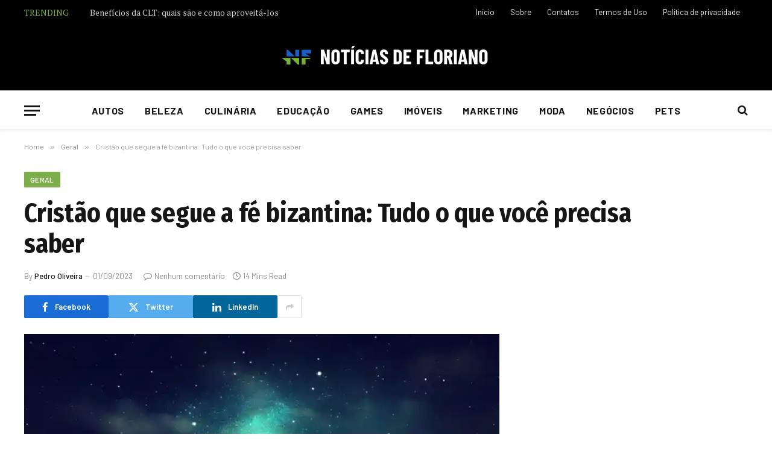

--- FILE ---
content_type: text/html
request_url: https://www.noticiasdefloriano.com.br/geral/cristao-que-segue-a-fe-bizantina/
body_size: 22598
content:

<!DOCTYPE html>
<html lang="pt-BR" prefix="og: https://ogp.me/ns#" class="s-light site-s-light">

<head>

	<meta charset="UTF-8" />
	<meta name="viewport" content="width=device-width, initial-scale=1" />
	
<!-- Otimização para mecanismos de pesquisa pelo Rank Math - https://rankmath.com/ -->
<title>Cristão que segue a fé bizantina: Tudo o que você precisa saber - Noticias de Floriano</title><link rel="preload" as="image" imagesrcset="https://www.noticiasdefloriano.com.br/wp-content/uploads/2023/08/Cristao-que-segue-a-fe-bizantina-1024x576.webp 1024w, https://www.noticiasdefloriano.com.br/wp-content/uploads/2023/08/Cristao-que-segue-a-fe-bizantina.webp 1200w" imagesizes="(max-width: 788px) 100vw, 788px" /><link rel="preload" as="font" href="https://www.noticiasdefloriano.com.br/wp-content/themes/smart-mag/css/icons/fonts/ts-icons.woff2?v3.2" type="font/woff2" crossorigin="anonymous" />
<meta name="description" content="Cristão que segue a fé bizantina - Descubra respostas e informações exclusivas sobre essa fé. Saiba mais aqui!"/>
<meta name="robots" content="index, follow, max-snippet:-1, max-video-preview:-1, max-image-preview:large"/>
<link rel="canonical" href="https://www.noticiasdefloriano.com.br/geral/cristao-que-segue-a-fe-bizantina/" />
<meta property="og:locale" content="pt_BR" />
<meta property="og:type" content="article" />
<meta property="og:title" content="Cristão que segue a fé bizantina: Tudo o que você precisa saber - Noticias de Floriano" />
<meta property="og:description" content="Cristão que segue a fé bizantina - Descubra respostas e informações exclusivas sobre essa fé. Saiba mais aqui!" />
<meta property="og:url" content="https://www.noticiasdefloriano.com.br/geral/cristao-que-segue-a-fe-bizantina/" />
<meta property="og:site_name" content="Noticias de Floriano" />
<meta property="article:section" content="Geral" />
<meta property="og:image" content="https://www.noticiasdefloriano.com.br/wp-content/uploads/2023/08/Cristao-que-segue-a-fe-bizantina.webp" />
<meta property="og:image:secure_url" content="https://www.noticiasdefloriano.com.br/wp-content/uploads/2023/08/Cristao-que-segue-a-fe-bizantina.webp" />
<meta property="og:image:width" content="1200" />
<meta property="og:image:height" content="675" />
<meta property="og:image:alt" content="Cristão que segue a fé bizantina" />
<meta property="og:image:type" content="image/webp" />
<meta property="article:published_time" content="2023-09-01T11:20:18-03:00" />
<meta name="twitter:card" content="summary_large_image" />
<meta name="twitter:title" content="Cristão que segue a fé bizantina: Tudo o que você precisa saber - Noticias de Floriano" />
<meta name="twitter:description" content="Cristão que segue a fé bizantina - Descubra respostas e informações exclusivas sobre essa fé. Saiba mais aqui!" />
<meta name="twitter:image" content="https://www.noticiasdefloriano.com.br/wp-content/uploads/2023/08/Cristao-que-segue-a-fe-bizantina.webp" />
<meta name="twitter:label1" content="Escrito por" />
<meta name="twitter:data1" content="Pedro Oliveira" />
<meta name="twitter:label2" content="Tempo para leitura" />
<meta name="twitter:data2" content="13 minutos" />
<script type="application/ld+json" class="rank-math-schema">{"@context":"https://schema.org","@graph":[{"@type":["Person","Organization"],"@id":"https://www.noticiasdefloriano.com.br/#person","name":"Reda\u00e7\u00e3o Noticias de Floriano"},{"@type":"WebSite","@id":"https://www.noticiasdefloriano.com.br/#website","url":"https://www.noticiasdefloriano.com.br","name":"Noticias de Floriano","alternateName":"Noticias de Floriano","publisher":{"@id":"https://www.noticiasdefloriano.com.br/#person"},"inLanguage":"pt-BR"},{"@type":"ImageObject","@id":"https://www.noticiasdefloriano.com.br/wp-content/uploads/2023/08/Cristao-que-segue-a-fe-bizantina.webp","url":"https://www.noticiasdefloriano.com.br/wp-content/uploads/2023/08/Cristao-que-segue-a-fe-bizantina.webp","width":"1200","height":"675","caption":"Crist\u00e3o que segue a f\u00e9 bizantina","inLanguage":"pt-BR"},{"@type":"WebPage","@id":"https://www.noticiasdefloriano.com.br/geral/cristao-que-segue-a-fe-bizantina/#webpage","url":"https://www.noticiasdefloriano.com.br/geral/cristao-que-segue-a-fe-bizantina/","name":"Crist\u00e3o que segue a f\u00e9 bizantina: Tudo o que voc\u00ea precisa saber - Noticias de Floriano","datePublished":"2023-09-01T11:20:18-03:00","dateModified":"2023-09-01T11:20:18-03:00","isPartOf":{"@id":"https://www.noticiasdefloriano.com.br/#website"},"primaryImageOfPage":{"@id":"https://www.noticiasdefloriano.com.br/wp-content/uploads/2023/08/Cristao-que-segue-a-fe-bizantina.webp"},"inLanguage":"pt-BR"},{"@type":"Person","@id":"https://www.noticiasdefloriano.com.br/author/qmix/","name":"Pedro Oliveira","url":"https://www.noticiasdefloriano.com.br/author/qmix/","image":{"@type":"ImageObject","@id":"https://secure.gravatar.com/avatar/ec7956db79ee181397f655ab08ba9086f4465d3146aac192e6e63546bfc75976?s=96&amp;d=mm&amp;r=g","url":"https://secure.gravatar.com/avatar/ec7956db79ee181397f655ab08ba9086f4465d3146aac192e6e63546bfc75976?s=96&amp;d=mm&amp;r=g","caption":"Pedro Oliveira","inLanguage":"pt-BR"}},{"@type":"BlogPosting","headline":"Crist\u00e3o que segue a f\u00e9 bizantina: Tudo o que voc\u00ea precisa saber - Noticias de Floriano","keywords":"Crist\u00e3o que segue a f\u00e9 bizantina","datePublished":"2023-09-01T11:20:18-03:00","dateModified":"2023-09-01T11:20:18-03:00","articleSection":"Geral","author":{"@id":"https://www.noticiasdefloriano.com.br/author/qmix/","name":"Pedro Oliveira"},"publisher":{"@id":"https://www.noticiasdefloriano.com.br/#person"},"description":"Crist\u00e3o que segue a f\u00e9 bizantina - Descubra respostas e informa\u00e7\u00f5es exclusivas sobre essa f\u00e9. Saiba mais aqui!","name":"Crist\u00e3o que segue a f\u00e9 bizantina: Tudo o que voc\u00ea precisa saber - Noticias de Floriano","@id":"https://www.noticiasdefloriano.com.br/geral/cristao-que-segue-a-fe-bizantina/#richSnippet","isPartOf":{"@id":"https://www.noticiasdefloriano.com.br/geral/cristao-que-segue-a-fe-bizantina/#webpage"},"image":{"@id":"https://www.noticiasdefloriano.com.br/wp-content/uploads/2023/08/Cristao-que-segue-a-fe-bizantina.webp"},"inLanguage":"pt-BR","mainEntityOfPage":{"@id":"https://www.noticiasdefloriano.com.br/geral/cristao-que-segue-a-fe-bizantina/#webpage"}}]}</script>
<!-- /Plugin de SEO Rank Math para WordPress -->

<link rel='dns-prefetch' href='//fonts.googleapis.com' />
<link rel="alternate" type="application/rss+xml" title="Feed para Noticias de Floriano &raquo;" href="https://www.noticiasdefloriano.com.br/feed/" />
<link rel="alternate" type="application/rss+xml" title="Feed de comentários para Noticias de Floriano &raquo;" href="https://www.noticiasdefloriano.com.br/comments/feed/" />
<link rel="alternate" title="oEmbed (JSON)" type="application/json+oembed" href="https://www.noticiasdefloriano.com.br/wp-json/oembed/1.0/embed?url=https%3A%2F%2Fwww.noticiasdefloriano.com.br%2Fgeral%2Fcristao-que-segue-a-fe-bizantina%2F" />
<link rel="alternate" title="oEmbed (XML)" type="text/xml+oembed" href="https://www.noticiasdefloriano.com.br/wp-json/oembed/1.0/embed?url=https%3A%2F%2Fwww.noticiasdefloriano.com.br%2Fgeral%2Fcristao-que-segue-a-fe-bizantina%2F&#038;format=xml" />
<style id='wp-img-auto-sizes-contain-inline-css' type='text/css'>
img:is([sizes=auto i],[sizes^="auto," i]){contain-intrinsic-size:3000px 1500px}
/*# sourceURL=wp-img-auto-sizes-contain-inline-css */
</style>
<style id='wp-emoji-styles-inline-css' type='text/css'>

	img.wp-smiley, img.emoji {
		display: inline !important;
		border: none !important;
		box-shadow: none !important;
		height: 1em !important;
		width: 1em !important;
		margin: 0 0.07em !important;
		vertical-align: -0.1em !important;
		background: none !important;
		padding: 0 !important;
	}
/*# sourceURL=wp-emoji-styles-inline-css */
</style>
<link rel='stylesheet' id='wp-block-library-css' href='https://www.noticiasdefloriano.com.br/wp-includes/css/dist/block-library/style.min.css?ver=6.9' type='text/css' media='all' />
<style id='classic-theme-styles-inline-css' type='text/css'>
/*! This file is auto-generated */
.wp-block-button__link{color:#fff;background-color:#32373c;border-radius:9999px;box-shadow:none;text-decoration:none;padding:calc(.667em + 2px) calc(1.333em + 2px);font-size:1.125em}.wp-block-file__button{background:#32373c;color:#fff;text-decoration:none}
/*# sourceURL=/wp-includes/css/classic-themes.min.css */
</style>
<style id='global-styles-inline-css' type='text/css'>
:root{--wp--preset--aspect-ratio--square: 1;--wp--preset--aspect-ratio--4-3: 4/3;--wp--preset--aspect-ratio--3-4: 3/4;--wp--preset--aspect-ratio--3-2: 3/2;--wp--preset--aspect-ratio--2-3: 2/3;--wp--preset--aspect-ratio--16-9: 16/9;--wp--preset--aspect-ratio--9-16: 9/16;--wp--preset--color--black: #000000;--wp--preset--color--cyan-bluish-gray: #abb8c3;--wp--preset--color--white: #ffffff;--wp--preset--color--pale-pink: #f78da7;--wp--preset--color--vivid-red: #cf2e2e;--wp--preset--color--luminous-vivid-orange: #ff6900;--wp--preset--color--luminous-vivid-amber: #fcb900;--wp--preset--color--light-green-cyan: #7bdcb5;--wp--preset--color--vivid-green-cyan: #00d084;--wp--preset--color--pale-cyan-blue: #8ed1fc;--wp--preset--color--vivid-cyan-blue: #0693e3;--wp--preset--color--vivid-purple: #9b51e0;--wp--preset--gradient--vivid-cyan-blue-to-vivid-purple: linear-gradient(135deg,rgb(6,147,227) 0%,rgb(155,81,224) 100%);--wp--preset--gradient--light-green-cyan-to-vivid-green-cyan: linear-gradient(135deg,rgb(122,220,180) 0%,rgb(0,208,130) 100%);--wp--preset--gradient--luminous-vivid-amber-to-luminous-vivid-orange: linear-gradient(135deg,rgb(252,185,0) 0%,rgb(255,105,0) 100%);--wp--preset--gradient--luminous-vivid-orange-to-vivid-red: linear-gradient(135deg,rgb(255,105,0) 0%,rgb(207,46,46) 100%);--wp--preset--gradient--very-light-gray-to-cyan-bluish-gray: linear-gradient(135deg,rgb(238,238,238) 0%,rgb(169,184,195) 100%);--wp--preset--gradient--cool-to-warm-spectrum: linear-gradient(135deg,rgb(74,234,220) 0%,rgb(151,120,209) 20%,rgb(207,42,186) 40%,rgb(238,44,130) 60%,rgb(251,105,98) 80%,rgb(254,248,76) 100%);--wp--preset--gradient--blush-light-purple: linear-gradient(135deg,rgb(255,206,236) 0%,rgb(152,150,240) 100%);--wp--preset--gradient--blush-bordeaux: linear-gradient(135deg,rgb(254,205,165) 0%,rgb(254,45,45) 50%,rgb(107,0,62) 100%);--wp--preset--gradient--luminous-dusk: linear-gradient(135deg,rgb(255,203,112) 0%,rgb(199,81,192) 50%,rgb(65,88,208) 100%);--wp--preset--gradient--pale-ocean: linear-gradient(135deg,rgb(255,245,203) 0%,rgb(182,227,212) 50%,rgb(51,167,181) 100%);--wp--preset--gradient--electric-grass: linear-gradient(135deg,rgb(202,248,128) 0%,rgb(113,206,126) 100%);--wp--preset--gradient--midnight: linear-gradient(135deg,rgb(2,3,129) 0%,rgb(40,116,252) 100%);--wp--preset--font-size--small: 13px;--wp--preset--font-size--medium: 20px;--wp--preset--font-size--large: 36px;--wp--preset--font-size--x-large: 42px;--wp--preset--spacing--20: 0.44rem;--wp--preset--spacing--30: 0.67rem;--wp--preset--spacing--40: 1rem;--wp--preset--spacing--50: 1.5rem;--wp--preset--spacing--60: 2.25rem;--wp--preset--spacing--70: 3.38rem;--wp--preset--spacing--80: 5.06rem;--wp--preset--shadow--natural: 6px 6px 9px rgba(0, 0, 0, 0.2);--wp--preset--shadow--deep: 12px 12px 50px rgba(0, 0, 0, 0.4);--wp--preset--shadow--sharp: 6px 6px 0px rgba(0, 0, 0, 0.2);--wp--preset--shadow--outlined: 6px 6px 0px -3px rgb(255, 255, 255), 6px 6px rgb(0, 0, 0);--wp--preset--shadow--crisp: 6px 6px 0px rgb(0, 0, 0);}:where(.is-layout-flex){gap: 0.5em;}:where(.is-layout-grid){gap: 0.5em;}body .is-layout-flex{display: flex;}.is-layout-flex{flex-wrap: wrap;align-items: center;}.is-layout-flex > :is(*, div){margin: 0;}body .is-layout-grid{display: grid;}.is-layout-grid > :is(*, div){margin: 0;}:where(.wp-block-columns.is-layout-flex){gap: 2em;}:where(.wp-block-columns.is-layout-grid){gap: 2em;}:where(.wp-block-post-template.is-layout-flex){gap: 1.25em;}:where(.wp-block-post-template.is-layout-grid){gap: 1.25em;}.has-black-color{color: var(--wp--preset--color--black) !important;}.has-cyan-bluish-gray-color{color: var(--wp--preset--color--cyan-bluish-gray) !important;}.has-white-color{color: var(--wp--preset--color--white) !important;}.has-pale-pink-color{color: var(--wp--preset--color--pale-pink) !important;}.has-vivid-red-color{color: var(--wp--preset--color--vivid-red) !important;}.has-luminous-vivid-orange-color{color: var(--wp--preset--color--luminous-vivid-orange) !important;}.has-luminous-vivid-amber-color{color: var(--wp--preset--color--luminous-vivid-amber) !important;}.has-light-green-cyan-color{color: var(--wp--preset--color--light-green-cyan) !important;}.has-vivid-green-cyan-color{color: var(--wp--preset--color--vivid-green-cyan) !important;}.has-pale-cyan-blue-color{color: var(--wp--preset--color--pale-cyan-blue) !important;}.has-vivid-cyan-blue-color{color: var(--wp--preset--color--vivid-cyan-blue) !important;}.has-vivid-purple-color{color: var(--wp--preset--color--vivid-purple) !important;}.has-black-background-color{background-color: var(--wp--preset--color--black) !important;}.has-cyan-bluish-gray-background-color{background-color: var(--wp--preset--color--cyan-bluish-gray) !important;}.has-white-background-color{background-color: var(--wp--preset--color--white) !important;}.has-pale-pink-background-color{background-color: var(--wp--preset--color--pale-pink) !important;}.has-vivid-red-background-color{background-color: var(--wp--preset--color--vivid-red) !important;}.has-luminous-vivid-orange-background-color{background-color: var(--wp--preset--color--luminous-vivid-orange) !important;}.has-luminous-vivid-amber-background-color{background-color: var(--wp--preset--color--luminous-vivid-amber) !important;}.has-light-green-cyan-background-color{background-color: var(--wp--preset--color--light-green-cyan) !important;}.has-vivid-green-cyan-background-color{background-color: var(--wp--preset--color--vivid-green-cyan) !important;}.has-pale-cyan-blue-background-color{background-color: var(--wp--preset--color--pale-cyan-blue) !important;}.has-vivid-cyan-blue-background-color{background-color: var(--wp--preset--color--vivid-cyan-blue) !important;}.has-vivid-purple-background-color{background-color: var(--wp--preset--color--vivid-purple) !important;}.has-black-border-color{border-color: var(--wp--preset--color--black) !important;}.has-cyan-bluish-gray-border-color{border-color: var(--wp--preset--color--cyan-bluish-gray) !important;}.has-white-border-color{border-color: var(--wp--preset--color--white) !important;}.has-pale-pink-border-color{border-color: var(--wp--preset--color--pale-pink) !important;}.has-vivid-red-border-color{border-color: var(--wp--preset--color--vivid-red) !important;}.has-luminous-vivid-orange-border-color{border-color: var(--wp--preset--color--luminous-vivid-orange) !important;}.has-luminous-vivid-amber-border-color{border-color: var(--wp--preset--color--luminous-vivid-amber) !important;}.has-light-green-cyan-border-color{border-color: var(--wp--preset--color--light-green-cyan) !important;}.has-vivid-green-cyan-border-color{border-color: var(--wp--preset--color--vivid-green-cyan) !important;}.has-pale-cyan-blue-border-color{border-color: var(--wp--preset--color--pale-cyan-blue) !important;}.has-vivid-cyan-blue-border-color{border-color: var(--wp--preset--color--vivid-cyan-blue) !important;}.has-vivid-purple-border-color{border-color: var(--wp--preset--color--vivid-purple) !important;}.has-vivid-cyan-blue-to-vivid-purple-gradient-background{background: var(--wp--preset--gradient--vivid-cyan-blue-to-vivid-purple) !important;}.has-light-green-cyan-to-vivid-green-cyan-gradient-background{background: var(--wp--preset--gradient--light-green-cyan-to-vivid-green-cyan) !important;}.has-luminous-vivid-amber-to-luminous-vivid-orange-gradient-background{background: var(--wp--preset--gradient--luminous-vivid-amber-to-luminous-vivid-orange) !important;}.has-luminous-vivid-orange-to-vivid-red-gradient-background{background: var(--wp--preset--gradient--luminous-vivid-orange-to-vivid-red) !important;}.has-very-light-gray-to-cyan-bluish-gray-gradient-background{background: var(--wp--preset--gradient--very-light-gray-to-cyan-bluish-gray) !important;}.has-cool-to-warm-spectrum-gradient-background{background: var(--wp--preset--gradient--cool-to-warm-spectrum) !important;}.has-blush-light-purple-gradient-background{background: var(--wp--preset--gradient--blush-light-purple) !important;}.has-blush-bordeaux-gradient-background{background: var(--wp--preset--gradient--blush-bordeaux) !important;}.has-luminous-dusk-gradient-background{background: var(--wp--preset--gradient--luminous-dusk) !important;}.has-pale-ocean-gradient-background{background: var(--wp--preset--gradient--pale-ocean) !important;}.has-electric-grass-gradient-background{background: var(--wp--preset--gradient--electric-grass) !important;}.has-midnight-gradient-background{background: var(--wp--preset--gradient--midnight) !important;}.has-small-font-size{font-size: var(--wp--preset--font-size--small) !important;}.has-medium-font-size{font-size: var(--wp--preset--font-size--medium) !important;}.has-large-font-size{font-size: var(--wp--preset--font-size--large) !important;}.has-x-large-font-size{font-size: var(--wp--preset--font-size--x-large) !important;}
:where(.wp-block-post-template.is-layout-flex){gap: 1.25em;}:where(.wp-block-post-template.is-layout-grid){gap: 1.25em;}
:where(.wp-block-term-template.is-layout-flex){gap: 1.25em;}:where(.wp-block-term-template.is-layout-grid){gap: 1.25em;}
:where(.wp-block-columns.is-layout-flex){gap: 2em;}:where(.wp-block-columns.is-layout-grid){gap: 2em;}
:root :where(.wp-block-pullquote){font-size: 1.5em;line-height: 1.6;}
/*# sourceURL=global-styles-inline-css */
</style>
<link rel='stylesheet' id='smartmag-core-css' href='https://www.noticiasdefloriano.com.br/wp-content/themes/smart-mag/style.css?ver=10.3.2' type='text/css' media='all' />
<style id='smartmag-core-inline-css' type='text/css'>
:root { --c-main: #7eae4a;
--c-main-rgb: 126,174,74;
--text-font: "PT Serif", Georgia, serif;
--body-font: "PT Serif", Georgia, serif;
--ui-font: "Barlow", system-ui, -apple-system, "Segoe UI", Arial, sans-serif;
--title-font: "Barlow", system-ui, -apple-system, "Segoe UI", Arial, sans-serif;
--h-font: "Barlow", system-ui, -apple-system, "Segoe UI", Arial, sans-serif;
--title-font: "Fira Sans Condensed", system-ui, -apple-system, "Segoe UI", Arial, sans-serif;
--h-font: "Fira Sans Condensed", system-ui, -apple-system, "Segoe UI", Arial, sans-serif;
--title-size-xs: 17px;
--title-size-s: 18px;
--title-size-n: 19px;
--title-size-m: 21px; }
.smart-head-main { --c-shadow: rgba(10,10,10,0.03); }
.smart-head-main .smart-head-bot { --head-h: 66px; border-bottom-width: 1px; border-bottom-color: #e2e2e2; }
.navigation-main .menu > li > a { font-size: 16px; font-weight: bold; letter-spacing: 0.04em; }
.s-light .navigation { --c-nav-blip: #565656; }
.smart-head .ts-button1 { font-weight: 600; }
.post-meta .meta-item, .post-meta .text-in { font-size: 11px; }
.post-meta .post-cat > a { font-weight: 600; }
.block-head-b .heading { font-size: 20px; letter-spacing: 0.03em; }
.block-head-e1 .heading { letter-spacing: .04em; }
.block-head-e2 .heading { text-transform: uppercase; letter-spacing: 0.03em; }
.block-head-e2 { --space-below: 25px; }
.block-head-e2 .heading { color: var(--c-main); }
.block-head-g .heading { font-size: 17px; }
.post-meta-single .meta-item, .post-meta-single .text-in { font-size: 13px; }
.post-content h1, .post-content h2, .post-content h3, .post-content h4, .post-content h5, .post-content h6 { font-family: "Barlow", system-ui, -apple-system, "Segoe UI", Arial, sans-serif; }
.site-s-light .entry-content { color: #262626; }
.post-share-b:not(.is-not-global) { --service-height: 38px; }
.spc-newsletter input[type=submit] { background: #1b61c8; }
@media (min-width: 1200px) { .block-head-e1 .heading { font-size: 20px; }
.loop-list .post-title { font-size: 24px; }
.entry-content { font-size: 17px; } }
@media (min-width: 941px) and (max-width: 1200px) { .navigation-main .menu > li > a { font-size: calc(10px + (16px - 10px) * .7); } }


/*# sourceURL=smartmag-core-inline-css */
</style>
<link rel='stylesheet' id='smartmag-magnific-popup-css' href='https://www.noticiasdefloriano.com.br/wp-content/themes/smart-mag/css/lightbox.css?ver=10.3.2' type='text/css' media='all' />
<link rel='stylesheet' id='smartmag-icons-css' href='https://www.noticiasdefloriano.com.br/wp-content/themes/smart-mag/css/icons/icons.css?ver=10.3.2' type='text/css' media='all' />
<link rel='stylesheet' id='smart-mag-child-css' href='https://www.noticiasdefloriano.com.br/wp-content/themes/smart-mag-child/style.css?ver=1.0' type='text/css' media='all' />
<link rel='stylesheet' id='smartmag-gfonts-custom-css' href='https://fonts.googleapis.com/css?family=PT+Serif%3A400%2C500%2C600%2C700%7CBarlow%3A400%2C500%2C600%2C700%7CFira+Sans+Condensed%3A400%2C500%2C600%2C700&#038;display=swap' type='text/css' media='all' />
<script type="text/javascript" id="smartmag-lazy-inline-js-after">
/* <![CDATA[ */
/**
 * @copyright ThemeSphere
 * @preserve
 */
var BunyadLazy={};BunyadLazy.load=function(){function a(e,n){var t={};e.dataset.bgset&&e.dataset.sizes?(t.sizes=e.dataset.sizes,t.srcset=e.dataset.bgset):t.src=e.dataset.bgsrc,function(t){var a=t.dataset.ratio;if(0<a){const e=t.parentElement;if(e.classList.contains("media-ratio")){const n=e.style;n.getPropertyValue("--a-ratio")||(n.paddingBottom=100/a+"%")}}}(e);var a,o=document.createElement("img");for(a in o.onload=function(){var t="url('"+(o.currentSrc||o.src)+"')",a=e.style;a.backgroundImage!==t&&requestAnimationFrame(()=>{a.backgroundImage=t,n&&n()}),o.onload=null,o.onerror=null,o=null},o.onerror=o.onload,t)o.setAttribute(a,t[a]);o&&o.complete&&0<o.naturalWidth&&o.onload&&o.onload()}function e(t){t.dataset.loaded||a(t,()=>{document.dispatchEvent(new Event("lazyloaded")),t.dataset.loaded=1})}function n(t){"complete"===document.readyState?t():window.addEventListener("load",t)}return{initEarly:function(){var t,a=()=>{document.querySelectorAll(".img.bg-cover:not(.lazyload)").forEach(e)};"complete"!==document.readyState?(t=setInterval(a,150),n(()=>{a(),clearInterval(t)})):a()},callOnLoad:n,initBgImages:function(t){t&&n(()=>{document.querySelectorAll(".img.bg-cover").forEach(e)})},bgLoad:a}}(),BunyadLazy.load.initEarly();
//# sourceURL=smartmag-lazy-inline-js-after
/* ]]> */
</script>
<script type="text/javascript" src="https://www.noticiasdefloriano.com.br/wp-includes/js/jquery/jquery.min.js?ver=3.7.1" id="jquery-core-js"></script>
<script type="text/javascript" src="https://www.noticiasdefloriano.com.br/wp-includes/js/jquery/jquery-migrate.min.js?ver=3.4.1" id="jquery-migrate-js"></script>
<link rel="https://api.w.org/" href="https://www.noticiasdefloriano.com.br/wp-json/" /><link rel="alternate" title="JSON" type="application/json" href="https://www.noticiasdefloriano.com.br/wp-json/wp/v2/posts/1180" /><link rel="EditURI" type="application/rsd+xml" title="RSD" href="https://www.noticiasdefloriano.com.br/xmlrpc.php?rsd" />
<meta name="generator" content="WordPress 6.9" />
<link rel='shortlink' href='https://www.noticiasdefloriano.com.br/?p=1180' />

		<script>
		var BunyadSchemeKey = 'bunyad-scheme';
		(() => {
			const d = document.documentElement;
			const c = d.classList;
			var scheme = localStorage.getItem(BunyadSchemeKey);
			
			if (scheme) {
				d.dataset.origClass = c;
				scheme === 'dark' ? c.remove('s-light', 'site-s-light') : c.remove('s-dark', 'site-s-dark');
				c.add('site-s-' + scheme, 's-' + scheme);
			}
		})();
		</script>
		<meta name="generator" content="Elementor 3.34.1; features: additional_custom_breakpoints; settings: css_print_method-external, google_font-enabled, font_display-swap">
			<style>
				.e-con.e-parent:nth-of-type(n+4):not(.e-lazyloaded):not(.e-no-lazyload),
				.e-con.e-parent:nth-of-type(n+4):not(.e-lazyloaded):not(.e-no-lazyload) * {
					background-image: none !important;
				}
				@media screen and (max-height: 1024px) {
					.e-con.e-parent:nth-of-type(n+3):not(.e-lazyloaded):not(.e-no-lazyload),
					.e-con.e-parent:nth-of-type(n+3):not(.e-lazyloaded):not(.e-no-lazyload) * {
						background-image: none !important;
					}
				}
				@media screen and (max-height: 640px) {
					.e-con.e-parent:nth-of-type(n+2):not(.e-lazyloaded):not(.e-no-lazyload),
					.e-con.e-parent:nth-of-type(n+2):not(.e-lazyloaded):not(.e-no-lazyload) * {
						background-image: none !important;
					}
				}
			</style>
			<link rel="icon" href="https://www.noticiasdefloriano.com.br/wp-content/uploads/2023/04/cropped-NOTICIAS-DE-FLORIANO-32x32.png" sizes="32x32" />
<link rel="icon" href="https://www.noticiasdefloriano.com.br/wp-content/uploads/2023/04/cropped-NOTICIAS-DE-FLORIANO-192x192.png" sizes="192x192" />
<link rel="apple-touch-icon" href="https://www.noticiasdefloriano.com.br/wp-content/uploads/2023/04/cropped-NOTICIAS-DE-FLORIANO-180x180.png" />
<meta name="msapplication-TileImage" content="https://www.noticiasdefloriano.com.br/wp-content/uploads/2023/04/cropped-NOTICIAS-DE-FLORIANO-270x270.png" />


</head>

<body class="wp-singular post-template-default single single-post postid-1180 single-format-standard wp-theme-smart-mag wp-child-theme-smart-mag-child right-sidebar post-layout-large post-cat-1 has-lb has-lb-sm ts-img-hov-fade layout-normal elementor-default elementor-kit-77">



<div class="main-wrap">

	
<div class="off-canvas-backdrop"></div>
<div class="mobile-menu-container off-canvas s-dark" id="off-canvas">

	<div class="off-canvas-head">
		<a href="#" class="close">
			<span class="visuallyhidden">Close Menu</span>
			<i class="tsi tsi-times"></i>
		</a>

		<div class="ts-logo">
			<img class="logo-mobile logo-image" src="https://www.noticiasdefloriano.com.br/wp-content/uploads/2023/04/NOTICIAS-DE-FLORIANO-b.png" width="175" height="21" alt="Noticias de Floriano"/>		</div>
	</div>

	<div class="off-canvas-content">

					<ul class="mobile-menu"></ul>
		
		
		
		<div class="spc-social-block spc-social spc-social-b smart-head-social">
		
			
				<a href="#" class="link service s-facebook" target="_blank" rel="nofollow noopener">
					<i class="icon tsi tsi-facebook"></i>					<span class="visuallyhidden">Facebook</span>
				</a>
									
			
				<a href="#" class="link service s-twitter" target="_blank" rel="nofollow noopener">
					<i class="icon tsi tsi-twitter"></i>					<span class="visuallyhidden">X (Twitter)</span>
				</a>
									
			
				<a href="#" class="link service s-instagram" target="_blank" rel="nofollow noopener">
					<i class="icon tsi tsi-instagram"></i>					<span class="visuallyhidden">Instagram</span>
				</a>
									
			
		</div>

		
	</div>

</div>
<div class="smart-head smart-head-b smart-head-main" id="smart-head" data-sticky="auto" data-sticky-type="smart" data-sticky-full>
	
	<div class="smart-head-row smart-head-top s-dark smart-head-row-full">

		<div class="inner wrap">

							
				<div class="items items-left ">
				
<div class="trending-ticker" data-delay="8">
	<span class="heading">Trending</span>

	<ul>
				
			<li><a href="https://www.noticiasdefloriano.com.br/financas/beneficios-da-clt-quais-sao-e-como-aproveita-los/" class="post-link">Benefícios da CLT: quais são e como aproveitá-los</a></li>
		
				
			<li><a href="https://www.noticiasdefloriano.com.br/marketing/estrategias-visuais-no-marketing-digital-como-conquistar-sua-audiencia/" class="post-link">Estratégias Visuais no Marketing Digital: Como Conquistar sua Audiência</a></li>
		
				
			<li><a href="https://www.noticiasdefloriano.com.br/financas/como-usar-o-fgts-para-comprar-casa-propria/" class="post-link">Como usar o FGTS para comprar casa própria</a></li>
		
				
			<li><a href="https://www.noticiasdefloriano.com.br/casa-e-jardim/melhores-toalhas-de-praia/" class="post-link">Melhores toalhas de praia</a></li>
		
				
			<li><a href="https://www.noticiasdefloriano.com.br/negocios/o-futuro-da-logistica-de-produtos-pereciveis-na-era-digital/" class="post-link">O futuro da logística de produtos perecíveis na era digital</a></li>
		
				
			<li><a href="https://www.noticiasdefloriano.com.br/negocios/por-que-a-analise-de-dados-esta-redefinindo-a-tomada-de-decisao-corporativa/" class="post-link">Por que a análise de dados está redefinindo a tomada de decisão corporativa</a></li>
		
				
			<li><a href="https://www.noticiasdefloriano.com.br/turismo/planetario-e-ceu-noturno-no-rio-de-janeiro/" class="post-link">Planetário e céu noturno no Rio de Janeiro</a></li>
		
				
			<li><a href="https://www.noticiasdefloriano.com.br/casa-e-jardim/banheiro-renovado-pequenos-detalhes-no-vaso-sanitario-que-fazem-grande-diferenca/" class="post-link">Banheiro renovado: pequenos detalhes no vaso sanitário que fazem grande diferença</a></li>
		
				
			</ul>
</div>
				</div>

							
				<div class="items items-center empty">
								</div>

							
				<div class="items items-right ">
					<div class="nav-wrap">
		<nav class="navigation navigation-small nav-hov-a">
			<ul id="menu-secondary-nav" class="menu"><li id="menu-item-199" class="menu-item menu-item-type-post_type menu-item-object-page menu-item-home menu-item-199"><a href="https://www.noticiasdefloriano.com.br/">Início</a></li>
<li id="menu-item-202" class="menu-item menu-item-type-post_type menu-item-object-page menu-item-202"><a href="https://www.noticiasdefloriano.com.br/sobre/">Sobre</a></li>
<li id="menu-item-201" class="menu-item menu-item-type-post_type menu-item-object-page menu-item-201"><a href="https://www.noticiasdefloriano.com.br/contatos/">Contatos</a></li>
<li id="menu-item-203" class="menu-item menu-item-type-post_type menu-item-object-page menu-item-203"><a href="https://www.noticiasdefloriano.com.br/termos-de-uso/">Termos de Uso</a></li>
<li id="menu-item-200" class="menu-item menu-item-type-post_type menu-item-object-page menu-item-privacy-policy menu-item-200"><a rel="privacy-policy" href="https://www.noticiasdefloriano.com.br/politica-de-privacidade/">Política de privacidade</a></li>
</ul>		</nav>
	</div>
				</div>

						
		</div>
	</div>

	
	<div class="smart-head-row smart-head-mid smart-head-row-3 s-dark smart-head-row-full">

		<div class="inner wrap">

							
				<div class="items items-left empty">
								</div>

							
				<div class="items items-center ">
					<a href="https://www.noticiasdefloriano.com.br/" title="Noticias de Floriano" rel="home" class="logo-link ts-logo logo-is-image">
		<span>
			
				
					<img src="https://www.noticiasdefloriano.com.br/wp-content/uploads/2023/04/NOTICIAS-DE-FLORIANO-b.png" class="logo-image" alt="Noticias de Floriano" width="350" height="42"/>
									 
					</span>
	</a>				</div>

							
				<div class="items items-right empty">
								</div>

						
		</div>
	</div>

	
	<div class="smart-head-row smart-head-bot smart-head-row-3 is-light has-center-nav smart-head-row-full">

		<div class="inner wrap">

							
				<div class="items items-left ">
				
<button class="offcanvas-toggle has-icon" type="button" aria-label="Menu">
	<span class="hamburger-icon hamburger-icon-a">
		<span class="inner"></span>
	</span>
</button>				</div>

							
				<div class="items items-center ">
					<div class="nav-wrap">
		<nav class="navigation navigation-main nav-hov-a">
			<ul id="menu-main-navigation" class="menu"><li id="menu-item-82" class="menu-item menu-item-type-taxonomy menu-item-object-category menu-cat-13 menu-item-82"><a href="https://www.noticiasdefloriano.com.br/category/autos/">Autos</a></li>
<li id="menu-item-83" class="menu-item menu-item-type-taxonomy menu-item-object-category menu-cat-10 menu-item-83"><a href="https://www.noticiasdefloriano.com.br/category/beleza/">Beleza</a></li>
<li id="menu-item-84" class="menu-item menu-item-type-taxonomy menu-item-object-category menu-cat-15 menu-item-84"><a href="https://www.noticiasdefloriano.com.br/category/culinaria/">Culinária</a></li>
<li id="menu-item-85" class="menu-item menu-item-type-taxonomy menu-item-object-category menu-cat-9 menu-item-85"><a href="https://www.noticiasdefloriano.com.br/category/educacao/">Educação</a></li>
<li id="menu-item-86" class="menu-item menu-item-type-taxonomy menu-item-object-category menu-cat-3 menu-item-86"><a href="https://www.noticiasdefloriano.com.br/category/games/">Games</a></li>
<li id="menu-item-87" class="menu-item menu-item-type-taxonomy menu-item-object-category menu-cat-14 menu-item-87"><a href="https://www.noticiasdefloriano.com.br/category/imoveis/">Imóveis</a></li>
<li id="menu-item-88" class="menu-item menu-item-type-taxonomy menu-item-object-category menu-cat-4 menu-item-88"><a href="https://www.noticiasdefloriano.com.br/category/marketing/">Marketing</a></li>
<li id="menu-item-89" class="menu-item menu-item-type-taxonomy menu-item-object-category menu-cat-5 menu-item-89"><a href="https://www.noticiasdefloriano.com.br/category/moda/">Moda</a></li>
<li id="menu-item-90" class="menu-item menu-item-type-taxonomy menu-item-object-category menu-cat-11 menu-item-90"><a href="https://www.noticiasdefloriano.com.br/category/negocios/">Negócios</a></li>
<li id="menu-item-91" class="menu-item menu-item-type-taxonomy menu-item-object-category menu-cat-12 menu-item-91"><a href="https://www.noticiasdefloriano.com.br/category/pets/">Pets</a></li>
</ul>		</nav>
	</div>
				</div>

							
				<div class="items items-right ">
				

	<a href="#" class="search-icon has-icon-only is-icon" title="Search">
		<i class="tsi tsi-search"></i>
	</a>

				</div>

						
		</div>
	</div>

	</div>
<div class="smart-head smart-head-a smart-head-mobile" id="smart-head-mobile" data-sticky="mid" data-sticky-type="smart" data-sticky-full>
	
	<div class="smart-head-row smart-head-mid smart-head-row-3 s-dark smart-head-row-full">

		<div class="inner wrap">

							
				<div class="items items-left ">
				
<button class="offcanvas-toggle has-icon" type="button" aria-label="Menu">
	<span class="hamburger-icon hamburger-icon-a">
		<span class="inner"></span>
	</span>
</button>				</div>

							
				<div class="items items-center ">
					<a href="https://www.noticiasdefloriano.com.br/" title="Noticias de Floriano" rel="home" class="logo-link ts-logo logo-is-image">
		<span>
			
									<img class="logo-mobile logo-image" src="https://www.noticiasdefloriano.com.br/wp-content/uploads/2023/04/NOTICIAS-DE-FLORIANO-b.png" width="175" height="21" alt="Noticias de Floriano"/>									 
					</span>
	</a>				</div>

							
				<div class="items items-right ">
				

	<a href="#" class="search-icon has-icon-only is-icon" title="Search">
		<i class="tsi tsi-search"></i>
	</a>

				</div>

						
		</div>
	</div>

	</div>
<nav class="breadcrumbs is-full-width breadcrumbs-a" id="breadcrumb"><div class="inner ts-contain "><span><a href="https://www.noticiasdefloriano.com.br/"><span>Home</span></a></span><span class="delim">&raquo;</span><span><a href="https://www.noticiasdefloriano.com.br/category/geral/"><span>Geral</span></a></span><span class="delim">&raquo;</span><span class="current">Cristão que segue a fé bizantina: Tudo o que você precisa saber</span></div></nav>
<div class="main ts-contain cf right-sidebar">
	
		
	<div class="the-post-header s-head-modern s-head-large">
	<div class="post-meta post-meta-a post-meta-left post-meta-single has-below"><div class="post-meta-items meta-above"><span class="meta-item cat-labels">
						
						<a href="https://www.noticiasdefloriano.com.br/category/geral/" class="category term-color-1" rel="category">Geral</a>
					</span>
					</div><h1 class="is-title post-title">Cristão que segue a fé bizantina: Tudo o que você precisa saber</h1><div class="post-meta-items meta-below has-author-img"><span class="meta-item post-author has-img"><span class="by">By</span> <a href="https://www.noticiasdefloriano.com.br/author/qmix/" title="Posts de Pedro Oliveira" rel="author">Pedro Oliveira</a></span><span class="meta-item has-next-icon date"><time class="post-date" datetime="2023-09-01T11:20:18-03:00">01/09/2023</time></span><span class="has-next-icon meta-item comments has-icon"><a href="https://www.noticiasdefloriano.com.br/geral/cristao-que-segue-a-fe-bizantina/#respond"><i class="tsi tsi-comment-o"></i>Nenhum comentário</a></span><span class="meta-item read-time has-icon"><i class="tsi tsi-clock"></i>14 Mins Read</span></div></div>
	<div class="post-share post-share-b spc-social-colors  post-share-b1">

				
		
				
			<a href="https://www.facebook.com/sharer.php?u=https%3A%2F%2Fwww.noticiasdefloriano.com.br%2Fgeral%2Fcristao-que-segue-a-fe-bizantina%2F" class="cf service s-facebook service-lg" 
				title="Share on Facebook" target="_blank" rel="nofollow noopener">
				<i class="tsi tsi-facebook"></i>
				<span class="label">Facebook</span>
							</a>
				
				
			<a href="https://twitter.com/intent/tweet?url=https%3A%2F%2Fwww.noticiasdefloriano.com.br%2Fgeral%2Fcristao-que-segue-a-fe-bizantina%2F&#038;text=Crist%C3%A3o%20que%20segue%20a%20f%C3%A9%20bizantina%3A%20Tudo%20o%20que%20voc%C3%AA%20precisa%20saber" class="cf service s-twitter service-lg" 
				title="Share on X (Twitter)" target="_blank" rel="nofollow noopener">
				<i class="tsi tsi-twitter"></i>
				<span class="label">Twitter</span>
							</a>
				
				
			<a href="https://www.linkedin.com/shareArticle?mini=true&#038;url=https%3A%2F%2Fwww.noticiasdefloriano.com.br%2Fgeral%2Fcristao-que-segue-a-fe-bizantina%2F" class="cf service s-linkedin service-lg" 
				title="Share on LinkedIn" target="_blank" rel="nofollow noopener">
				<i class="tsi tsi-linkedin"></i>
				<span class="label">LinkedIn</span>
							</a>
				
				
			<a href="https://t.me/share/url?url=https%3A%2F%2Fwww.noticiasdefloriano.com.br%2Fgeral%2Fcristao-que-segue-a-fe-bizantina%2F&#038;title=Crist%C3%A3o%20que%20segue%20a%20f%C3%A9%20bizantina%3A%20Tudo%20o%20que%20voc%C3%AA%20precisa%20saber" class="cf service s-telegram service-sm" 
				title="Share on Telegram" target="_blank" rel="nofollow noopener">
				<i class="tsi tsi-telegram"></i>
				<span class="label">Telegram</span>
							</a>
				
				
			<a href="https://pinterest.com/pin/create/button/?url=https%3A%2F%2Fwww.noticiasdefloriano.com.br%2Fgeral%2Fcristao-que-segue-a-fe-bizantina%2F&#038;media=https%3A%2F%2Fwww.noticiasdefloriano.com.br%2Fwp-content%2Fuploads%2F2023%2F08%2FCristao-que-segue-a-fe-bizantina.webp&#038;description=Crist%C3%A3o%20que%20segue%20a%20f%C3%A9%20bizantina%3A%20Tudo%20o%20que%20voc%C3%AA%20precisa%20saber" class="cf service s-pinterest service-sm" 
				title="Share on Pinterest" target="_blank" rel="nofollow noopener">
				<i class="tsi tsi-pinterest"></i>
				<span class="label">Pinterest</span>
							</a>
				
				
			<a href="https://www.tumblr.com/share/link?url=https%3A%2F%2Fwww.noticiasdefloriano.com.br%2Fgeral%2Fcristao-que-segue-a-fe-bizantina%2F&#038;name=Crist%C3%A3o%20que%20segue%20a%20f%C3%A9%20bizantina%3A%20Tudo%20o%20que%20voc%C3%AA%20precisa%20saber" class="cf service s-tumblr service-sm" 
				title="Share on Tumblr" target="_blank" rel="nofollow noopener">
				<i class="tsi tsi-tumblr"></i>
				<span class="label">Tumblr</span>
							</a>
				
				
			<a href="https://www.reddit.com/submit?url=https%3A%2F%2Fwww.noticiasdefloriano.com.br%2Fgeral%2Fcristao-que-segue-a-fe-bizantina%2F&#038;title=Crist%C3%A3o%20que%20segue%20a%20f%C3%A9%20bizantina%3A%20Tudo%20o%20que%20voc%C3%AA%20precisa%20saber" class="cf service s-reddit service-sm" 
				title="Share on Reddit" target="_blank" rel="nofollow noopener">
				<i class="tsi tsi-reddit-alien"></i>
				<span class="label">Reddit</span>
							</a>
				
				
			<a href="https://wa.me/?text=Crist%C3%A3o%20que%20segue%20a%20f%C3%A9%20bizantina%3A%20Tudo%20o%20que%20voc%C3%AA%20precisa%20saber%20https%3A%2F%2Fwww.noticiasdefloriano.com.br%2Fgeral%2Fcristao-que-segue-a-fe-bizantina%2F" class="cf service s-whatsapp service-sm" 
				title="Share on WhatsApp" target="_blank" rel="nofollow noopener">
				<i class="tsi tsi-whatsapp"></i>
				<span class="label">WhatsApp</span>
							</a>
				
				
			<a href="/cdn-cgi/l/email-protection#[base64]" class="cf service s-email service-sm" title="Share via Email" target="_blank" rel="nofollow noopener">
				<i class="tsi tsi-envelope-o"></i>
				<span class="label">Email</span>
							</a>
				
		
				
					<a href="#" class="show-more" title="Show More Social Sharing"><i class="tsi tsi-share"></i></a>
		
				
	</div>

	
	
</div>
<div class="ts-row has-s-large-bot">
	<div class="col-8 main-content s-post-contain">

		
					<div class="single-featured">	
	<div class="featured">
				
			<a href="https://www.noticiasdefloriano.com.br/wp-content/uploads/2023/08/Cristao-que-segue-a-fe-bizantina.webp" class="image-link media-ratio ar-bunyad-main" title="Cristão que segue a fé bizantina: Tudo o que você precisa saber"><img fetchpriority="high" width="788" height="515" src="https://www.noticiasdefloriano.com.br/wp-content/uploads/2023/08/Cristao-que-segue-a-fe-bizantina-1024x576.webp" class="attachment-bunyad-main size-bunyad-main no-lazy skip-lazy wp-post-image" alt="Cristão que segue a fé bizantina" sizes="(max-width: 788px) 100vw, 788px" title="Cristão que segue a fé bizantina: Tudo o que você precisa saber" decoding="async" srcset="https://www.noticiasdefloriano.com.br/wp-content/uploads/2023/08/Cristao-que-segue-a-fe-bizantina-1024x576.webp 1024w, https://www.noticiasdefloriano.com.br/wp-content/uploads/2023/08/Cristao-que-segue-a-fe-bizantina.webp 1200w" /></a>		
								
				<div class="wp-caption-text">
					Cristão que segue a fé bizantina				</div>
					
						
			</div>

	</div>
		
		<div class="the-post s-post-large">

			<article id="post-1180" class="post-1180 post type-post status-publish format-standard has-post-thumbnail category-geral">
				
<div class="post-content-wrap has-share-float">
						<div class="post-share-float share-float-b is-hidden spc-social-colors spc-social-colored">
	<div class="inner">
					<span class="share-text">Share</span>
		
		<div class="services">
					
				
			<a href="https://www.facebook.com/sharer.php?u=https%3A%2F%2Fwww.noticiasdefloriano.com.br%2Fgeral%2Fcristao-que-segue-a-fe-bizantina%2F" class="cf service s-facebook" target="_blank" title="Facebook" rel="nofollow noopener">
				<i class="tsi tsi-facebook"></i>
				<span class="label">Facebook</span>

							</a>
				
				
			<a href="https://twitter.com/intent/tweet?url=https%3A%2F%2Fwww.noticiasdefloriano.com.br%2Fgeral%2Fcristao-que-segue-a-fe-bizantina%2F&text=Crist%C3%A3o%20que%20segue%20a%20f%C3%A9%20bizantina%3A%20Tudo%20o%20que%20voc%C3%AA%20precisa%20saber" class="cf service s-twitter" target="_blank" title="Twitter" rel="nofollow noopener">
				<i class="tsi tsi-twitter"></i>
				<span class="label">Twitter</span>

							</a>
				
				
			<a href="https://www.linkedin.com/shareArticle?mini=true&url=https%3A%2F%2Fwww.noticiasdefloriano.com.br%2Fgeral%2Fcristao-que-segue-a-fe-bizantina%2F" class="cf service s-linkedin" target="_blank" title="LinkedIn" rel="nofollow noopener">
				<i class="tsi tsi-linkedin"></i>
				<span class="label">LinkedIn</span>

							</a>
				
				
			<a href="https://pinterest.com/pin/create/button/?url=https%3A%2F%2Fwww.noticiasdefloriano.com.br%2Fgeral%2Fcristao-que-segue-a-fe-bizantina%2F&media=https%3A%2F%2Fwww.noticiasdefloriano.com.br%2Fwp-content%2Fuploads%2F2023%2F08%2FCristao-que-segue-a-fe-bizantina.webp&description=Crist%C3%A3o%20que%20segue%20a%20f%C3%A9%20bizantina%3A%20Tudo%20o%20que%20voc%C3%AA%20precisa%20saber" class="cf service s-pinterest" target="_blank" title="Pinterest" rel="nofollow noopener">
				<i class="tsi tsi-pinterest-p"></i>
				<span class="label">Pinterest</span>

							</a>
				
				
			<a href="/cdn-cgi/l/email-protection#[base64]" class="cf service s-email" target="_blank" title="Email" rel="nofollow noopener">
				<i class="tsi tsi-envelope-o"></i>
				<span class="label">Email</span>

							</a>
				
		
					
		</div>
	</div>		
</div>
			
	<div class="post-content cf entry-content content-spacious">

		
				
		
<p>Você já ouviu falar sobre cristão que segue a fé bizantina? É uma forma fascinante de cristianismo praticada pelos seguidores da Igreja Ortodoxa Oriental. </p>



<p>Com suas raízes no antigo Império Bizantino, que existiu entre os séculos IV e XV, essa religião tem muito a oferecer aos seus fiéis, ajudando-os com respostas e palavras de quebra.</p>



<p>Os cristãos que seguem a fé bizantina têm uma abordagem litúrgica e ritualística em sua prática religiosa. Suas cerimônias são repletas de simbolismos e tradições profundamente enraizadas na história. </p>



<p>A música desempenha um papel fundamental nesses rituais, com corais angelicais enchendo as igrejas com melodias sagradas. Essas palavras e respostas são parte do jogo espiritual quebra-cabeça dos fiéis.</p>



<p>Essa forma de cristianismo, conhecida como fé bizantina, tem conquistado cada vez mais adeptos ao redor do mundo. </p>



<p>Se você está procurando uma solução espiritual diferente, pode ser interessante explorar as palavras e tradições milenares dos primeiros cristãos. </p>



<p>Segue uma perspectiva única sobre o divino, conectando-nos com as tradições milenares dos primeiros cristãos.</p>



<p>Neste artigo, vamos mergulhar mais fundo nessa fascinante religião e descobrir como ela pode influenciar nossas vidas hoje em dia. </p>



<p>Prepare-se para conhecer um pouco mais sobre essa jornada espiritual incrível e fazer um &#8220;segue&#8221; para entender melhor.</p>



<h2 class="wp-block-heading">Origem e história da fé bizantina</h2>



<p>A fé bizantina tem suas raízes no Cisma do Oriente, um evento que dividiu a Igreja Cristã em duas partes distintas: o Ocidente, representado pela Igreja Católica Romana, e o Oriente, representado pela Igreja Ortodoxa Oriental. Esse cisma ocorreu no século XI e teve consequências profundas para a história religiosa.</p>



<p>O Império Bizantino desempenhou um papel fundamental na defesa da fé bizantina ao longo dos séculos. Com sua capital em Constantinopla (atual Istambul), o Império Bizantino foi um centro de poder político e religioso. </p>



<p>A <a href="https://publisherbrasil.com.br/livros/quantos-livros-tem-a-biblia-evangelica/" data-type="link" data-id="https://publisherbrasil.com.br/livros/quantos-livros-tem-a-biblia-evangelica/" target="_blank" rel="noopener">quantidade de livros da Bíblia</a> reconhecida pela Igreja Ortodoxa Oriental era um elemento essencial da sua tradição religiosa, influenciando diretamente a prática e a teologia bizantinas. </p>



<p>A preservação desses ensinamentos e textos sagrados desempenhou um papel vital na coesão e na identidade da fé bizantina ao longo dos tempos.</p>



<p>A partir do reinado do imperador Constantino, no século IV, o Cristianismo se tornou a religião oficial do Império Romano. No entanto, com o tempo, surgiram diferenças teológicas entre as igrejas ocidental e oriental.</p>



<p>No ano 1054, essas divergências culminaram no Grande Cisma do Oriente. As principais questões envolviam diferenças litúrgicas e doutrinárias entre as duas igrejas. </p>



<p>Enquanto a Igreja Católica Romana era liderada pelo Papa em Roma, a Igreja Ortodoxa Oriental tinha sua liderança concentrada nos patriarcas das antigas capitais imperiais: Constantinopla (hoje Istambul), Alexandria, Antioquia e Jerusalém.</p>



<p>Após o cisma, a Igreja Bizantina passou por uma série de mudanças significativas. Surgiram novos rituais litúrgicos e práticas espirituais específicas da tradição bizantina. A arte e a arquitetura também foram influenciadas, com a construção de magníficas igrejas e ícones religiosos.</p>



<p>Durante o período do Império Bizantino, a fé bizantina enfrentou desafios significativos. O império foi constantemente ameaçado por invasões bárbaras, conflitos internos e pressão externa dos povos muçulmanos. No entanto, a Igreja Bizantina manteve sua identidade e continuou a exercer uma grande influência na região.</p>



<p>Um dos aspectos mais marcantes da fé bizantina é a importância dada aos ícones religiosos. Os ícones são imagens sagradas que representam Cristo, Maria e os santos. </p>



<p>Eles são considerados uma forma de conexão espiritual entre os fiéis e o divino. A veneração dos ícones gerou debates teológicos acalorados ao longo da história, mas permaneceu como um elemento central da fé bizantina.</p>



<p>Outra característica distintiva da fé bizantina é a liturgia elaborada.</p>



<h2 class="wp-block-heading">Características e crenças dos cristãos bizantinos</h2>



<p>Os cristãos que seguem a fé bizantina possuem características e crenças distintas que os diferenciam de outras vertentes do cristianismo. Neste artigo, exploraremos algumas dessas características e crenças fundamentais.</p>



<h3 class="wp-block-heading">A Santíssima Trindade: Deus Pai, Filho (Jesus Cristo) e Espírito Santo</h3>



<p>Para os cristãos bizantinos, a crença na Santíssima Trindade é central. Eles acreditam que Deus se manifesta em três pessoas divinas: o Pai, o Filho (Jesus Cristo) e o Espírito Santo. </p>



<p>Essa trindade representa uma unidade indivisível, onde cada pessoa possui sua própria identidade, mas ao mesmo tempo são inseparáveis.</p>



<p>Essa concepção da Santíssima Trindade é fundamental para a compreensão da natureza de Deus pelos cristãos bizantinos. Eles creem que Deus é amoroso, misericordioso e onipotente. </p>



<p>Jesus Cristo é considerado o filho de Deus encarnado na forma humana para salvar a humanidade através de seu sacrifício na cruz. O Espírito Santo é visto como aquele que guia e fortalece os fiéis em sua jornada espiritual.</p>



<h3 class="wp-block-heading">Valorização da tradição apostólica e liderança do Patriarca de Constantinopla</h3>



<p>Uma das características marcantes dos cristãos bizantinos é sua valorização da tradição apostólica. Eles consideram as práticas litúrgicas e doutrinárias estabelecidas pelos primeiros apóstolos como essenciais para a vivência da fé verdadeira. </p>



<p>Acreditam que a tradição é transmitida de geração em geração, preservando a autenticidade e a integridade do ensinamento cristão.</p>



<p>Além disso, os cristãos bizantinos reconhecem o Patriarca de Constantinopla como seu líder espiritual. O patriarca é considerado o sucessor do apóstolo André e possui autoridade para tomar decisões importantes dentro da Igreja Bizantina. </p>



<p>Sua posição é respeitada e sua liderança é seguida pelos fiéis, que veem nele um guia espiritual confiável.</p>



<h3 class="wp-block-heading">A importância dos ícones na devoção bizantina</h3>



<p>Os ícones desempenham um papel fundamental na devoção dos cristãos bizantinos. Eles são considerados janelas para o mundo espiritual, permitindo uma conexão mais profunda com Deus e os santos. </p>



<p>Os ícones são representações sagradas de Cristo, Maria, anjos e santos, criados com grande cuidado artístico. Para os cristãos bizantinos, contemplar um ícone vai além de admirar uma obra de arte. É uma forma de entrar em comunhão com o divino.</p>



<h2 class="wp-block-heading">Influência da fé bizantina na arte</h2>



<p>A arte religiosa bizantina tem uma influência profunda e duradoura na história da arte. Caracterizada por seus ícones sagrados, mosaicos elaborados e afrescos nas igrejas, ela representa uma expressão visual rica e espiritualmente significativa. </p>



<p>Através dessas formas de arte, a fé bizantina encontrou um meio poderoso de se comunicar com os fiéis e transmitir sua mensagem divina.</p>



<h3 class="wp-block-heading">Ícones Sagrados: Janelas para o Divino</h3>



<p>Os ícones sagrados são uma das características mais marcantes da arte religiosa bizantina. Essas imagens pintadas em madeira ou em painéis retratam figuras religiosas como Cristo, a Virgem Maria e os santos. </p>



<p>Os ícones não são apenas representações artísticas, mas também objetos de veneração e adoração para os cristãos que seguem a fé bizantina.</p>



<p>Essas representações artísticas não buscam apenas retratar as figuras sagradas de maneira realista, mas também enfatizam a espiritualidade e a transcendência. </p>



<p>Os rostos dos santos são muitas vezes representados com serenidade e expressões contemplativas, transmitindo uma sensação de conexão com o divino. </p>



<p>Além disso, os artistas bizantinos utilizavam técnicas específicas para criar um brilho dourado ao redor das figuras sagradas, simbolizando sua natureza celestial.</p>



<h3 class="wp-block-heading">Mosaicos Elaborados: Uma Celebração Visual</h3>



<p>Outra forma de expressão artística amplamente utilizada na fé bizantina é o mosaico. Os mosaicos são feitos de pequenos pedaços de vidro, pedra ou cerâmica coloridos, que são cuidadosamente colocados para formar uma imagem. </p>



<p>Eles são encontrados principalmente em igrejas e catedrais bizantinas e servem como uma forma de ornamentação sagrada.</p>



<p>Os mosaicos bizantinos retratam cenas bíblicas e figuras sagradas, criando um ambiente visualmente deslumbrante e espiritualmente inspirador. </p>



<p>Os detalhes intricados e as cores vibrantes dos mosaicos ajudam a contar histórias religiosas importantes e a transmitir mensagens de fé aos fiéis. </p>



<p>Essas obras de arte também são uma representação tangível da riqueza espiritual da fé bizantina.</p>



<h3 class="wp-block-heading">Afrescos nas Igrejas: Pinturas Sagradas</h3>



<p>Os afrescos são pinturas murais realizadas diretamente em paredes ou tetos das igrejas. Eles foram amplamente utilizados na arte religiosa bizantina como uma forma de decorar os espaços sagrados e transmitir ensinamentos religiosos aos fiéis. </p>



<p>Os afrescos muitas vezes retratavam cenas bíblicas importantes, como a vida de Cristo, os apóstolos e os mártires.</p>



<h2 class="wp-block-heading">Influência da fé bizantina na arquitetura</h2>



<figure class="wp-block-image size-large"><img loading="lazy" decoding="async" width="1024" height="576" src="https://www.noticiasdefloriano.com.br/wp-content/uploads/2023/08/Cristao-que-segue-a-fe-bizantina-1024x576.webp" alt="Cristão que segue a fé bizantina" class="wp-image-1181" srcset="https://www.noticiasdefloriano.com.br/wp-content/uploads/2023/08/Cristao-que-segue-a-fe-bizantina-1024x576.webp 1024w, https://www.noticiasdefloriano.com.br/wp-content/uploads/2023/08/Cristao-que-segue-a-fe-bizantina-300x169.webp 300w, https://www.noticiasdefloriano.com.br/wp-content/uploads/2023/08/Cristao-que-segue-a-fe-bizantina-768x432.webp 768w, https://www.noticiasdefloriano.com.br/wp-content/uploads/2023/08/Cristao-que-segue-a-fe-bizantina-150x84.webp 150w, https://www.noticiasdefloriano.com.br/wp-content/uploads/2023/08/Cristao-que-segue-a-fe-bizantina-450x253.webp 450w, https://www.noticiasdefloriano.com.br/wp-content/uploads/2023/08/Cristao-que-segue-a-fe-bizantina.webp 1200w" sizes="(max-width: 1024px) 100vw, 1024px" /><figcaption class="wp-element-caption">Cristão que segue a fé bizantina</figcaption></figure>



<p>A arquitetura bizantina exerceu uma influência significativa no desenvolvimento de estilos arquitetônicos em várias regiões do mundo, como Rússia, Bulgária e Sérvia. </p>



<p>As igrejas bizantinas são conhecidas por sua cúpula central e seu plano cruciforme, elementos que se tornaram características marcantes desse estilo.</p>



<h3 class="wp-block-heading">Igrejas bizantinas: cúpulas centrais e planos cruciformes</h3>



<p>Uma das principais características da arquitetura religiosa bizantina são as cúpulas centrais presentes nas igrejas. Essas imponentes estruturas em forma de domo conferem grandiosidade aos edifícios e representam a conexão entre o céu e a terra. </p>



<p>Além disso, as cúpulas também simbolizam a importância da espiritualidade na vida dos fiéis.</p>



<p>Outro aspecto distintivo das igrejas bizantinas é o formato cruciforme de seus planos. Essa planta em forma de cruz é resultado da combinação de uma nave principal com duas naves laterais perpendiculares, formando assim um layout semelhante à cruz cristã. </p>



<p>Essa disposição espacial permite uma melhor distribuição dos espaços litúrgicos, proporcionando uma experiência mais imersiva aos fiéis durante os rituais religiosos.</p>



<h3 class="wp-block-heading">Expansão do estilo arquitetônico bizantino pelo mundo</h3>



<p>A influência da fé bizantina na arquitetura não se limitou apenas ao Império Bizantino. Após a queda de Constantinopla em 1453, diversos territórios adotaram o estilo arquitetônico bizantino em suas construções religiosas. </p>



<p>Um exemplo marcante é a Rússia, onde a Igreja Ortodoxa Russa absorveu fortemente os elementos estéticos e estruturais do estilo bizantino.</p>



<p>Na Rússia, as cúpulas douradas das igrejas ortodoxas são uma clara referência à arquitetura bizantina. Esses edifícios religiosos se tornaram ícones da cultura russa e estão presentes em diversas cidades do país, como Moscou e São Petersburgo. </p>



<p>Além disso, a planta cruciforme também foi amplamente adotada na construção de igrejas ortodoxas russas, reforçando a influência direta da fé bizantina nesse contexto.</p>



<p>Outras regiões que receberam influência da arquitetura bizantina incluem a Bulgária e a Sérvia. Na Bulgária, por exemplo, encontramos exemplos notáveis de igrejas ortodoxas com cúpulas centrais e planos cruciformes, como a Igreja de Boyana em Sofia.</p>



<h2 class="wp-block-heading">Influência da fé bizantina na cultura</h2>



<p>A fé bizantina teve uma influência poderosa na música sacra ortodoxa oriental. Os cristãos que seguem a fé bizantina têm uma rica tradição musical, que remonta aos tempos do Império Bizantino. </p>



<p>A música sacra ortodoxa oriental é caracterizada por sua melodia única e harmonia complexa, resultando em um som distintamente místico e reverente.</p>



<p>Os hinos e cânticos religiosos bizantinos são entoados durante os serviços litúrgicos nas igrejas ortodoxas orientais até os dias de hoje. </p>



<p>Essas composições musicais foram transmitidas ao longo dos séculos, preservando assim a herança cultural dos cristãos que seguem a fé bizantina. </p>



<p>Através da música sacra, eles expressam sua devoção espiritual e se conectam com suas raízes históricas. Além disso, o calendário litúrgico bizantino continua sendo seguido pelos cristãos ortodoxos orientais como uma parte essencial de sua prática religiosa. </p>



<p>Esse calendário estrutura as celebrações litúrgicas ao longo do ano, determinando as datas para festividades importantes, como o Natal e a Páscoa. </p>



<p>Essa organização temporal estabelece um ritmo para a vida religiosa dos fiéis e mantém viva a tradição da fé bizantina.</p>



<p>Os rituais e tradições religiosas dos cristãos que seguem a fé bizantina moldaram profundamente a identidade cultural de muitas comunidades ao longo dos séculos. </p>



<p>Esses rituais incluem gestos simbólicos, como fazer o sinal da cruz, a utilização de ícones sagrados e a reverência aos santos. </p>



<p>Essas práticas religiosas são passadas de geração em geração, transmitindo não apenas a fé, mas também os valores culturais e históricos associados à tradição bizantina.</p>



<p>A influência da fé bizantina na cultura vai além do aspecto religioso. A arquitetura das igrejas ortodoxas orientais reflete elementos estilísticos característicos do Império Bizantino, com suas cúpulas e mosaicos elaborados. </p>



<p>A arte sacra bizantina também é conhecida por suas representações icônicas de figuras sagradas e eventos bíblicos, que se tornaram símbolos da identidade cultural dos cristãos ortodoxos orientais.</p>



<h2 class="wp-block-heading">Impacto duradouro da fé bizantina</h2>



<p>A fé bizantina, apesar do fim do Império Bizantino, continua sendo praticada por milhões de pessoas em todo o mundo. </p>



<p>A Igreja Ortodoxa Oriental é uma das principais denominações cristãs que segue a fé bizantina e possui uma rica herança derivada dessa tradição.</p>



<h3 class="wp-block-heading">A continuidade da fé bizantina</h3>



<p>Mesmo após o colapso do Império Bizantino, a fé bizantina encontrou um lugar duradouro na vida de muitos fiéis. </p>



<p>Através da Igreja Ortodoxa Oriental, essa tradição religiosa se espalhou por diferentes regiões do mundo, mantendo suas práticas litúrgicas e crenças centrais vivas até os dias atuais.</p>



<p>Muitos cristãos que seguem a fé bizantina valorizam sua conexão com a história e as tradições antigas. Eles encontram significado em manter viva uma forma de adoração que remonta aos tempos do Império Bizantino. </p>



<p>Essa continuidade proporciona um senso de identidade e pertencimento para esses indivíduos.</p>



<h3 class="wp-block-heading">A importância da Igreja Ortodoxa Oriental</h3>



<p>A Igreja Ortodoxa Oriental é uma das principais denominações cristãs que seguem a fé bizantina. Com uma hierarquia eclesiástica própria e rituais distintos, ela preserva muitos aspectos da tradição religiosa desenvolvida no Império Bizantino.</p>



<p>Além disso, a Igreja Ortodoxa Oriental desempenha um papel significativo na vida espiritual de seus seguidores. Ela oferece uma estrutura religiosa e uma comunidade de fiéis que compartilham a mesma fé. </p>



<p>Os ensinamentos e práticas da Igreja Ortodoxa Oriental são transmitidos de geração em geração, garantindo a continuidade da fé bizantina ao longo dos séculos.</p>



<h3 class="wp-block-heading">A contribuição cultural e religiosa do Império Bizantino</h3>



<p>A fé bizantina deixou um legado cultural e religioso que é valorizado e estudado até os dias de hoje. O Império Bizantino foi um centro de produção artística, literária e teológica, resultando em uma rica herança cultural.</p>



<p>A arquitetura bizantina, com suas igrejas imponentes e mosaicos elaborados, influenciou o desenvolvimento posterior da arte sacra. </p>



<p>As obras literárias produzidas durante esse período também são consideradas importantes para a compreensão da história e da teologia cristãs.</p>



<p>Além disso, a fé bizantina desempenhou um papel fundamental na preservação do conhecimento clássico greco-romano. </p>



<p>Durante a Idade Média, enquanto grande parte da Europa Ocidental estava mergulhada na escuridão intelectual, os estudiosos bizantinos mantiveram viva a tradição do pensamento antigo.</p>



<h2 class="wp-block-heading">Conclusão sobre a importância da fé bizantina</h2>



<p>A fé bizantina desempenhou um papel significativo na história e cultura da civilização cristã. Sua origem remonta ao Império Bizantino, onde se desenvolveu uma forma única de cristianismo que influenciou diversas áreas, como arte, arquitetura e cultura.</p>



<p>Através da análise da origem e história da fé bizantina, pudemos compreender sua evolução ao longo dos séculos. </p>



<p>Essa tradição religiosa surgiu no contexto do Império Romano Oriental, com características distintas em relação à Igreja Católica Romana. A adoção do rito grego e a ênfase na liturgia contribuíram para a formação de uma identidade própria.</p>



<p>Os cristãos bizantinos possuem crenças específicas que os diferenciam de outras vertentes do cristianismo. A veneração de ícones, o papel central dos santos e a visão sacramental são alguns dos aspectos marcantes dessa fé. </p>



<p>Essa espiritualidade profunda moldou não apenas as práticas religiosas, mas também a mentalidade das pessoas envolvidas nessa tradição.</p>



<p>Uma das maiores contribuições da fé bizantina foi na área artística. Os ícones religiosos produzidos pelos artistas bizantinos transcendem o mero objeto decorativo, servindo como meio de conexão entre o mundo terreno e divino. Suas cores vibrantes e estilo único influenciaram profundamente a arte sacra ocidental posteriormente.</p>



<p>Além disso, a arquitetura bizantina deixou um legado duradouro em monumentos icônicos como a Basílica de Santa Sofia, em Constantinopla. </p>



<p>A grandiosidade das cúpulas e mosaicos presentes nas igrejas bizantinas revela a importância atribuída ao culto religioso e à manifestação da fé através da construção de templos magníficos.</p>



<p>A fé bizantina também teve um impacto significativo na <a href="https://www.noticiasdefloriano.com.br/turismo/turismo-no-vaticano/" data-type="post" data-id="1143">cultura</a>, permeando diferentes aspectos da vida cotidiana. Sua influência pode ser observada na música sacra, nos costumes religiosos e nas celebrações litúrgicas que até hoje são preservadas por comunidades cristãs orientais.</p>



<h2 class="wp-block-heading">Perguntas Frequentes (FAQs)</h2>



<h3 class="wp-block-heading">Qual é a origem da fé bizantina?</h3>



<p>A fé bizantina tem sua origem no Império Bizantino, que foi o sucessor do Império Romano Oriental após sua divisão no século IV d.C.</p>



<h3 class="wp-block-heading">Quais são as principais características dos cristãos bizantinos?</h3>



<p>Os cristãos bizantinos possuem características distintas como a veneração de ícones religiosos, o rito grego na liturgia e uma visão sacramental profunda.</p>



<h3 class="wp-block-heading">Como a fé bizantina influenciou a arte?</h3>



<p>A arte bizantina é marcada pela produção de ícones religiosos, que serviam como meio de conexão entre o mundo terreno e divino. Suas cores vibrantes e estilo único influenciaram a arte sacra ocidental.</p>



<h3 class="wp-block-heading">Quais são os exemplos mais famosos da arquitetura bizantina?</h3>



<p>A Basílica de Santa Sofia, em Constantinopla, é um exemplo icônico da arquitetura bizantina.</p>

				
		
		
		
	</div>
</div>
	
			</article>

			
	
	<div class="post-share-bot">
		<span class="info">Share.</span>
		
		<span class="share-links spc-social spc-social-colors spc-social-bg">

			
			
				<a href="https://www.facebook.com/sharer.php?u=https%3A%2F%2Fwww.noticiasdefloriano.com.br%2Fgeral%2Fcristao-que-segue-a-fe-bizantina%2F" class="service s-facebook tsi tsi-facebook" 
					title="Share on Facebook" target="_blank" rel="nofollow noopener">
					<span class="visuallyhidden">Facebook</span>

									</a>
					
			
				<a href="https://twitter.com/intent/tweet?url=https%3A%2F%2Fwww.noticiasdefloriano.com.br%2Fgeral%2Fcristao-que-segue-a-fe-bizantina%2F&#038;text=Crist%C3%A3o%20que%20segue%20a%20f%C3%A9%20bizantina%3A%20Tudo%20o%20que%20voc%C3%AA%20precisa%20saber" class="service s-twitter tsi tsi-twitter" 
					title="Share on X (Twitter)" target="_blank" rel="nofollow noopener">
					<span class="visuallyhidden">Twitter</span>

									</a>
					
			
				<a href="https://pinterest.com/pin/create/button/?url=https%3A%2F%2Fwww.noticiasdefloriano.com.br%2Fgeral%2Fcristao-que-segue-a-fe-bizantina%2F&#038;media=https%3A%2F%2Fwww.noticiasdefloriano.com.br%2Fwp-content%2Fuploads%2F2023%2F08%2FCristao-que-segue-a-fe-bizantina.webp&#038;description=Crist%C3%A3o%20que%20segue%20a%20f%C3%A9%20bizantina%3A%20Tudo%20o%20que%20voc%C3%AA%20precisa%20saber" class="service s-pinterest tsi tsi-pinterest" 
					title="Share on Pinterest" target="_blank" rel="nofollow noopener">
					<span class="visuallyhidden">Pinterest</span>

									</a>
					
			
				<a href="https://www.linkedin.com/shareArticle?mini=true&#038;url=https%3A%2F%2Fwww.noticiasdefloriano.com.br%2Fgeral%2Fcristao-que-segue-a-fe-bizantina%2F" class="service s-linkedin tsi tsi-linkedin" 
					title="Share on LinkedIn" target="_blank" rel="nofollow noopener">
					<span class="visuallyhidden">LinkedIn</span>

									</a>
					
			
				<a href="https://www.tumblr.com/share/link?url=https%3A%2F%2Fwww.noticiasdefloriano.com.br%2Fgeral%2Fcristao-que-segue-a-fe-bizantina%2F&#038;name=Crist%C3%A3o%20que%20segue%20a%20f%C3%A9%20bizantina%3A%20Tudo%20o%20que%20voc%C3%AA%20precisa%20saber" class="service s-tumblr tsi tsi-tumblr" 
					title="Share on Tumblr" target="_blank" rel="nofollow noopener">
					<span class="visuallyhidden">Tumblr</span>

									</a>
					
			
				<a href="https://t.me/share/url?url=https%3A%2F%2Fwww.noticiasdefloriano.com.br%2Fgeral%2Fcristao-que-segue-a-fe-bizantina%2F&#038;title=Crist%C3%A3o%20que%20segue%20a%20f%C3%A9%20bizantina%3A%20Tudo%20o%20que%20voc%C3%AA%20precisa%20saber" class="service s-telegram tsi tsi-telegram" 
					title="Share on Telegram" target="_blank" rel="nofollow noopener">
					<span class="visuallyhidden">Telegram</span>

									</a>
					
			
				<a href="/cdn-cgi/l/email-protection#[base64]" class="service s-email tsi tsi-envelope-o" title="Share via Email" target="_blank" rel="nofollow noopener">
					<span class="visuallyhidden">Email</span>

									</a>
					
			
			
		</span>
	</div>
	


	<section class="navigate-posts">
	
		<div class="previous">
					<span class="main-color title"><i class="tsi tsi-chevron-left"></i> Previous Article</span><span class="link"><a href="https://www.noticiasdefloriano.com.br/profissoes/areas-de-atuacao-para-tecnicos-de-enfermagem/" rel="prev">5 áreas de atuação para técnicos de Enfermagem</a></span>
				</div>
		<div class="next">
					<span class="main-color title">Next Article <i class="tsi tsi-chevron-right"></i></span><span class="link"><a href="https://www.noticiasdefloriano.com.br/geral/o-futuro-da-copa-das-confederacoes/" rel="next">O Futuro da Copa das Confederações: Quando e Onde Será a Próxima Edição?</a></span>
				</div>		
	</section>



			<div class="author-box">
			<section class="author-info">

		
	<div class="description">
		<a href="https://www.noticiasdefloriano.com.br/author/qmix/" title="Posts de Pedro Oliveira" rel="author">Pedro Oliveira</a>		
		<ul class="social-icons">
				</ul>
		
		<p class="bio">Pedro Oliveira é um escritor especializado em conteúdos técnicos e educacionais. Seu foco está em simplificar temas complexos, tornando-os acessíveis e úteis para o público. Pedro é reconhecido por sua abordagem clara e prática.</p>
	</div>
	
</section>		</div>
	

	<section class="related-posts">
							
							
				<div class="block-head block-head-ac block-head-e block-head-e2 is-left">

					<h4 class="heading">Related <span class="color">Posts</span></h4>					
									</div>
				
			
				<section class="block-wrap block-grid cols-gap-sm mb-none" data-id="1">

				
			<div class="block-content">
					
	<div class="loop loop-grid loop-grid-sm grid grid-3 md:grid-2 xs:grid-1">

					
<article class="l-post grid-post grid-sm-post">

	
			<div class="media">

		
			<a href="https://www.noticiasdefloriano.com.br/geral/como-criar-um-espaco-de-trabalho-produtivo-elegante-e-com-a-sua-cara/" class="image-link media-ratio ratio-16-9" title="Como criar um espaço de trabalho produtivo, elegante e com a sua cara"><span data-bgsrc="https://www.noticiasdefloriano.com.br/wp-content/uploads/2025/09/Como-criar-um-espaco-de-trabalho-produtivo-elegante-e-com-a-sua-cara-450x300.jpg" class="img bg-cover wp-post-image attachment-bunyad-medium size-bunyad-medium lazyload" data-bgset="https://www.noticiasdefloriano.com.br/wp-content/uploads/2025/09/Como-criar-um-espaco-de-trabalho-produtivo-elegante-e-com-a-sua-cara-450x300.jpg 450w, https://www.noticiasdefloriano.com.br/wp-content/uploads/2025/09/Como-criar-um-espaco-de-trabalho-produtivo-elegante-e-com-a-sua-cara-1024x683.jpg 1024w, https://www.noticiasdefloriano.com.br/wp-content/uploads/2025/09/Como-criar-um-espaco-de-trabalho-produtivo-elegante-e-com-a-sua-cara-768x512.jpg 768w, https://www.noticiasdefloriano.com.br/wp-content/uploads/2025/09/Como-criar-um-espaco-de-trabalho-produtivo-elegante-e-com-a-sua-cara.jpg 1200w" data-sizes="(max-width: 377px) 100vw, 377px" role="img" aria-label="Como criar um espaço de trabalho produtivo, elegante e com a sua cara"></span></a>			
			
			
			
		
		</div>
	

	
		<div class="content">

			<div class="post-meta post-meta-a has-below"><h4 class="is-title post-title"><a href="https://www.noticiasdefloriano.com.br/geral/como-criar-um-espaco-de-trabalho-produtivo-elegante-e-com-a-sua-cara/">Como criar um espaço de trabalho produtivo, elegante e com a sua cara</a></h4><div class="post-meta-items meta-below"><span class="meta-item date"><span class="date-link"><time class="post-date" datetime="2025-09-02T14:40:27-03:00">02/09/2025</time></span></span></div></div>			
			
			
		</div>

	
</article>					
<article class="l-post grid-post grid-sm-post">

	
			<div class="media">

		
			<a href="https://www.noticiasdefloriano.com.br/geral/a-nova-forca-masculina-discricao-como-simbolo-de-poder/" class="image-link media-ratio ratio-16-9" title="A Nova Força Masculina: Discrição como Símbolo de Poder"><span data-bgsrc="https://www.noticiasdefloriano.com.br/wp-content/uploads/2025/08/A-Nova-Forca-Masculina-Discricao-como-Simbolo-de-Poder-450x300.jpg" class="img bg-cover wp-post-image attachment-bunyad-medium size-bunyad-medium lazyload" data-bgset="https://www.noticiasdefloriano.com.br/wp-content/uploads/2025/08/A-Nova-Forca-Masculina-Discricao-como-Simbolo-de-Poder-450x300.jpg 450w, https://www.noticiasdefloriano.com.br/wp-content/uploads/2025/08/A-Nova-Forca-Masculina-Discricao-como-Simbolo-de-Poder-1024x683.jpg 1024w, https://www.noticiasdefloriano.com.br/wp-content/uploads/2025/08/A-Nova-Forca-Masculina-Discricao-como-Simbolo-de-Poder-768x512.jpg 768w, https://www.noticiasdefloriano.com.br/wp-content/uploads/2025/08/A-Nova-Forca-Masculina-Discricao-como-Simbolo-de-Poder.jpg 1200w" data-sizes="(max-width: 377px) 100vw, 377px" role="img" aria-label="A Nova Força Masculina: Discrição como Símbolo de Poder"></span></a>			
			
			
			
		
		</div>
	

	
		<div class="content">

			<div class="post-meta post-meta-a has-below"><h4 class="is-title post-title"><a href="https://www.noticiasdefloriano.com.br/geral/a-nova-forca-masculina-discricao-como-simbolo-de-poder/">A Nova Força Masculina: Discrição como Símbolo de Poder</a></h4><div class="post-meta-items meta-below"><span class="meta-item date"><span class="date-link"><time class="post-date" datetime="2025-08-22T12:59:21-03:00">22/08/2025</time></span></span></div></div>			
			
			
		</div>

	
</article>					
<article class="l-post grid-post grid-sm-post">

	
			<div class="media">

		
			<a href="https://www.noticiasdefloriano.com.br/geral/como-usar-o-pat-de-forma-estrategica-para-aumentar-o-engajamento-e-reduzir-a-rotatividade-nas-empresas/" class="image-link media-ratio ratio-16-9" title="Como usar o PAT de forma estratégica para aumentar o engajamento e reduzir a rotatividade nas empresas?"><span data-bgsrc="https://www.noticiasdefloriano.com.br/wp-content/uploads/2025/07/Como-usar-o-PAT-de-forma-estrategica-para-aumentar-o-engajamento-e-reduzir-a-rotatividade-nas-empresas-450x300.jpg" class="img bg-cover wp-post-image attachment-bunyad-medium size-bunyad-medium lazyload" data-bgset="https://www.noticiasdefloriano.com.br/wp-content/uploads/2025/07/Como-usar-o-PAT-de-forma-estrategica-para-aumentar-o-engajamento-e-reduzir-a-rotatividade-nas-empresas-450x300.jpg 450w, https://www.noticiasdefloriano.com.br/wp-content/uploads/2025/07/Como-usar-o-PAT-de-forma-estrategica-para-aumentar-o-engajamento-e-reduzir-a-rotatividade-nas-empresas-1024x683.jpg 1024w, https://www.noticiasdefloriano.com.br/wp-content/uploads/2025/07/Como-usar-o-PAT-de-forma-estrategica-para-aumentar-o-engajamento-e-reduzir-a-rotatividade-nas-empresas-768x512.jpg 768w, https://www.noticiasdefloriano.com.br/wp-content/uploads/2025/07/Como-usar-o-PAT-de-forma-estrategica-para-aumentar-o-engajamento-e-reduzir-a-rotatividade-nas-empresas.jpg 1200w" data-sizes="(max-width: 377px) 100vw, 377px" role="img" aria-label="Como usar o PAT de forma estratégica para aumentar o engajamento e reduzir a rotatividade nas empresas"></span></a>			
			
			
			
		
		</div>
	

	
		<div class="content">

			<div class="post-meta post-meta-a has-below"><h4 class="is-title post-title"><a href="https://www.noticiasdefloriano.com.br/geral/como-usar-o-pat-de-forma-estrategica-para-aumentar-o-engajamento-e-reduzir-a-rotatividade-nas-empresas/">Como usar o PAT de forma estratégica para aumentar o engajamento e reduzir a rotatividade nas empresas?</a></h4><div class="post-meta-items meta-below"><span class="meta-item date"><span class="date-link"><time class="post-date" datetime="2025-07-04T17:29:52-03:00">04/07/2025</time></span></span></div></div>			
			
			
		</div>

	
</article>		
	</div>

		
			</div>

		</section>
		
	</section>			
			<div class="comments">
				
	

			<div class="ts-comments-show">
			<a href="#" class="ts-button ts-button-b">
				Add A Comment			</a>
		</div>
	

	<div id="comments">
		<div class="comments-area ts-comments-hidden">

			<p class="nocomments">Comments are closed.</p>
		
	
			</div>
	</div><!-- #comments -->
			</div>

		</div>
	</div>
	
			
	
	<aside class="col-4 main-sidebar has-sep" data-sticky="1">
	
			<div class="inner theiaStickySidebar">
		
					</div>
	
	</aside>
	
</div>
	</div>

			<footer class="main-footer cols-gap-lg footer-bold s-dark">

					
	
			<div class="lower-footer bold-footer-lower">
			<div class="ts-contain inner">

				

				
											
						<div class="links">
							<div class="menu-secondary-nav-container"><ul id="menu-secondary-nav-1" class="menu"><li class="menu-item menu-item-type-post_type menu-item-object-page menu-item-home menu-item-199"><a href="https://www.noticiasdefloriano.com.br/">Início</a></li>
<li class="menu-item menu-item-type-post_type menu-item-object-page menu-item-202"><a href="https://www.noticiasdefloriano.com.br/sobre/">Sobre</a></li>
<li class="menu-item menu-item-type-post_type menu-item-object-page menu-item-201"><a href="https://www.noticiasdefloriano.com.br/contatos/">Contatos</a></li>
<li class="menu-item menu-item-type-post_type menu-item-object-page menu-item-203"><a href="https://www.noticiasdefloriano.com.br/termos-de-uso/">Termos de Uso</a></li>
<li class="menu-item menu-item-type-post_type menu-item-object-page menu-item-privacy-policy menu-item-200"><a rel="privacy-policy" href="https://www.noticiasdefloriano.com.br/politica-de-privacidade/">Política de privacidade</a></li>
</ul></div>						</div>
						
				
				<div class="copyright">
					<div style="font-size: 14px;line-height: 1.8;color: #fffff;text-align: center">
  <div><strong>&copy; 2026 - Noticias de Floriano </strong> - CN&#8203;PJ: 46.&#8203;289.&#8203;446/&#8203;0001-&#8203;89</div>
  <div><strong>Te&#8203;lefone:</strong> (19) 98&#8203;385-&#8203;5555 - <strong>E-&#8203;mail:</strong> noticiasdefloriano@&#8203;ev&#8203;te.&#8203;net</div>
  <div><strong>En&#8203;der&#8203;eço:</strong> Rua Co&#8203;men&#8203;dador Tor&#8203;logo Dau&#8203;ntre, 74, Sa&#8203;la 12&#8203;07, Cam&#8203;bui, Cam&#8203;pinas SP, C&#8203;EP: 13&#8203;025-&#8203;270</div>
</div>				</div>
			</div>
		</div>		
			</footer>
		
	
</div><!-- .main-wrap -->



	<div class="search-modal-wrap" data-scheme="dark">
		<div class="search-modal-box" role="dialog" aria-modal="true">

			<form method="get" class="search-form" action="https://www.noticiasdefloriano.com.br/">
				<input type="search" class="search-field live-search-query" name="s" placeholder="Search..." value="" required />

				<button type="submit" class="search-submit visuallyhidden">Submit</button>

				<p class="message">
					Type above and press <em>Enter</em> to search. Press <em>Esc</em> to cancel.				</p>
						
			</form>

		</div>
	</div>


<script data-cfasync="false" src="/cdn-cgi/scripts/5c5dd728/cloudflare-static/email-decode.min.js"></script><script type="speculationrules">
{"prefetch":[{"source":"document","where":{"and":[{"href_matches":"/*"},{"not":{"href_matches":["/wp-*.php","/wp-admin/*","/wp-content/uploads/*","/wp-content/*","/wp-content/plugins/*","/wp-content/themes/smart-mag-child/*","/wp-content/themes/smart-mag/*","/*\\?(.+)"]}},{"not":{"selector_matches":"a[rel~=\"nofollow\"]"}},{"not":{"selector_matches":".no-prefetch, .no-prefetch a"}}]},"eagerness":"conservative"}]}
</script>
<script type="application/ld+json">{"@context":"http:\/\/schema.org","@type":"Article","headline":"Crist\u00e3o que segue a f\u00e9 bizantina: Tudo o que voc\u00ea precisa saber","url":"https:\/\/www.noticiasdefloriano.com.br\/geral\/cristao-que-segue-a-fe-bizantina\/","image":{"@type":"ImageObject","url":"https:\/\/www.noticiasdefloriano.com.br\/wp-content\/uploads\/2023\/08\/Cristao-que-segue-a-fe-bizantina.webp","width":1200,"height":675},"datePublished":"2023-09-01T11:20:18-03:00","dateModified":"2023-08-16T11:20:43-03:00","author":{"@type":"Person","name":"Pedro Oliveira","url":"https:\/\/www.noticiasdefloriano.com.br\/author\/qmix\/"},"publisher":{"@type":"Organization","name":"Noticias de Floriano","sameAs":"https:\/\/www.noticiasdefloriano.com.br","logo":{"@type":"ImageObject","url":"https:\/\/www.noticiasdefloriano.com.br\/wp-content\/uploads\/2023\/04\/NOTICIAS-DE-FLORIANO-b.png"}},"mainEntityOfPage":{"@type":"WebPage","@id":"https:\/\/www.noticiasdefloriano.com.br\/geral\/cristao-que-segue-a-fe-bizantina\/"}}</script>
			<script>
				const lazyloadRunObserver = () => {
					const lazyloadBackgrounds = document.querySelectorAll( `.e-con.e-parent:not(.e-lazyloaded)` );
					const lazyloadBackgroundObserver = new IntersectionObserver( ( entries ) => {
						entries.forEach( ( entry ) => {
							if ( entry.isIntersecting ) {
								let lazyloadBackground = entry.target;
								if( lazyloadBackground ) {
									lazyloadBackground.classList.add( 'e-lazyloaded' );
								}
								lazyloadBackgroundObserver.unobserve( entry.target );
							}
						});
					}, { rootMargin: '200px 0px 200px 0px' } );
					lazyloadBackgrounds.forEach( ( lazyloadBackground ) => {
						lazyloadBackgroundObserver.observe( lazyloadBackground );
					} );
				};
				const events = [
					'DOMContentLoaded',
					'elementor/lazyload/observe',
				];
				events.forEach( ( event ) => {
					document.addEventListener( event, lazyloadRunObserver );
				} );
			</script>
			<script data-cfasync="false">SphereCore_AutoPosts = [{"id":1245,"title":"5 \u00e1reas de atua\u00e7\u00e3o para t\u00e9cnicos de Enfermagem","url":"https:\/\/www.noticiasdefloriano.com.br\/profissoes\/areas-de-atuacao-para-tecnicos-de-enfermagem\/"},{"id":1242,"title":"Sustentabilidade e praticidade: o papel dos copos t\u00e9rmicos","url":"https:\/\/www.noticiasdefloriano.com.br\/geral\/sustentabilidade-e-praticidade-o-papel-dos-copos-termicos\/"},{"id":1237,"title":"Aparelho que transforma qualquer TV em Smart: Conhe\u00e7a a solu\u00e7\u00e3o","url":"https:\/\/www.noticiasdefloriano.com.br\/tecnologia\/aparelho-que-transforma-qualquer-tv-em-smart\/"},{"id":1232,"title":"Beber cacha\u00e7a todos os dias faz mal? Dicas para um consumo consciente!","url":"https:\/\/www.noticiasdefloriano.com.br\/saude\/beber-cachaca-todos-os-dias-faz-mal\/"},{"id":1222,"title":"Descubra Como Assistir Filmes HD Online e Transforme Sua Experi\u00eancia Cinematogr\u00e1fica","url":"https:\/\/www.noticiasdefloriano.com.br\/tecnologia\/descubra-como-assistir-filmes-hd-online-e-transforme-sua-experiencia-cinematografica\/"},{"id":1219,"title":"Onde colocar a geladeira na cozinha?","url":"https:\/\/www.noticiasdefloriano.com.br\/casa-e-jardim\/onde-colocar-a-geladeira-na-cozinha\/"}];</script><script type="application/ld+json">{"@context":"https:\/\/schema.org","@type":"BreadcrumbList","itemListElement":[{"@type":"ListItem","position":1,"item":{"@type":"WebPage","@id":"https:\/\/www.noticiasdefloriano.com.br\/","name":"Home"}},{"@type":"ListItem","position":2,"item":{"@type":"WebPage","@id":"https:\/\/www.noticiasdefloriano.com.br\/category\/geral\/","name":"Geral"}},{"@type":"ListItem","position":3,"item":{"@type":"WebPage","@id":"https:\/\/www.noticiasdefloriano.com.br\/geral\/cristao-que-segue-a-fe-bizantina\/","name":"Crist\u00e3o que segue a f\u00e9 bizantina: Tudo o que voc\u00ea precisa saber"}}]}</script>
<script type="text/javascript" id="smartmag-lazyload-js-extra">
/* <![CDATA[ */
var BunyadLazyConf = {"type":"normal"};
//# sourceURL=smartmag-lazyload-js-extra
/* ]]> */
</script>
<script type="text/javascript" src="https://www.noticiasdefloriano.com.br/wp-content/themes/smart-mag/js/lazyload.js?ver=10.3.2" id="smartmag-lazyload-js"></script>
<script type="text/javascript" src="https://www.noticiasdefloriano.com.br/wp-content/plugins/sphere-core/components/auto-load-post/js/auto-load-post.js?ver=1.7.1" id="spc-auto-load-post-js"></script>
<script type="text/javascript" src="https://www.noticiasdefloriano.com.br/wp-content/themes/smart-mag/js/jquery.mfp-lightbox.js?ver=10.3.2" id="magnific-popup-js"></script>
<script type="text/javascript" src="https://www.noticiasdefloriano.com.br/wp-content/themes/smart-mag/js/jquery.sticky-sidebar.js?ver=10.3.2" id="theia-sticky-sidebar-js"></script>
<script type="text/javascript" id="smartmag-theme-js-extra">
/* <![CDATA[ */
var Bunyad = {"ajaxurl":"https://www.noticiasdefloriano.com.br/wp-admin/admin-ajax.php"};
//# sourceURL=smartmag-theme-js-extra
/* ]]> */
</script>
<script type="text/javascript" src="https://www.noticiasdefloriano.com.br/wp-content/themes/smart-mag/js/theme.js?ver=10.3.2" id="smartmag-theme-js"></script>
<script type="text/javascript" src="https://www.noticiasdefloriano.com.br/wp-content/themes/smart-mag/js/float-share.js?ver=10.3.2" id="smartmag-float-share-js"></script>
<script id="wp-emoji-settings" type="application/json">
{"baseUrl":"https://s.w.org/images/core/emoji/17.0.2/72x72/","ext":".png","svgUrl":"https://s.w.org/images/core/emoji/17.0.2/svg/","svgExt":".svg","source":{"concatemoji":"https://www.noticiasdefloriano.com.br/wp-includes/js/wp-emoji-release.min.js?ver=6.9"}}
</script>
<script type="module">
/* <![CDATA[ */
/*! This file is auto-generated */
const a=JSON.parse(document.getElementById("wp-emoji-settings").textContent),o=(window._wpemojiSettings=a,"wpEmojiSettingsSupports"),s=["flag","emoji"];function i(e){try{var t={supportTests:e,timestamp:(new Date).valueOf()};sessionStorage.setItem(o,JSON.stringify(t))}catch(e){}}function c(e,t,n){e.clearRect(0,0,e.canvas.width,e.canvas.height),e.fillText(t,0,0);t=new Uint32Array(e.getImageData(0,0,e.canvas.width,e.canvas.height).data);e.clearRect(0,0,e.canvas.width,e.canvas.height),e.fillText(n,0,0);const a=new Uint32Array(e.getImageData(0,0,e.canvas.width,e.canvas.height).data);return t.every((e,t)=>e===a[t])}function p(e,t){e.clearRect(0,0,e.canvas.width,e.canvas.height),e.fillText(t,0,0);var n=e.getImageData(16,16,1,1);for(let e=0;e<n.data.length;e++)if(0!==n.data[e])return!1;return!0}function u(e,t,n,a){switch(t){case"flag":return n(e,"\ud83c\udff3\ufe0f\u200d\u26a7\ufe0f","\ud83c\udff3\ufe0f\u200b\u26a7\ufe0f")?!1:!n(e,"\ud83c\udde8\ud83c\uddf6","\ud83c\udde8\u200b\ud83c\uddf6")&&!n(e,"\ud83c\udff4\udb40\udc67\udb40\udc62\udb40\udc65\udb40\udc6e\udb40\udc67\udb40\udc7f","\ud83c\udff4\u200b\udb40\udc67\u200b\udb40\udc62\u200b\udb40\udc65\u200b\udb40\udc6e\u200b\udb40\udc67\u200b\udb40\udc7f");case"emoji":return!a(e,"\ud83e\u1fac8")}return!1}function f(e,t,n,a){let r;const o=(r="undefined"!=typeof WorkerGlobalScope&&self instanceof WorkerGlobalScope?new OffscreenCanvas(300,150):document.createElement("canvas")).getContext("2d",{willReadFrequently:!0}),s=(o.textBaseline="top",o.font="600 32px Arial",{});return e.forEach(e=>{s[e]=t(o,e,n,a)}),s}function r(e){var t=document.createElement("script");t.src=e,t.defer=!0,document.head.appendChild(t)}a.supports={everything:!0,everythingExceptFlag:!0},new Promise(t=>{let n=function(){try{var e=JSON.parse(sessionStorage.getItem(o));if("object"==typeof e&&"number"==typeof e.timestamp&&(new Date).valueOf()<e.timestamp+604800&&"object"==typeof e.supportTests)return e.supportTests}catch(e){}return null}();if(!n){if("undefined"!=typeof Worker&&"undefined"!=typeof OffscreenCanvas&&"undefined"!=typeof URL&&URL.createObjectURL&&"undefined"!=typeof Blob)try{var e="postMessage("+f.toString()+"("+[JSON.stringify(s),u.toString(),c.toString(),p.toString()].join(",")+"));",a=new Blob([e],{type:"text/javascript"});const r=new Worker(URL.createObjectURL(a),{name:"wpTestEmojiSupports"});return void(r.onmessage=e=>{i(n=e.data),r.terminate(),t(n)})}catch(e){}i(n=f(s,u,c,p))}t(n)}).then(e=>{for(const n in e)a.supports[n]=e[n],a.supports.everything=a.supports.everything&&a.supports[n],"flag"!==n&&(a.supports.everythingExceptFlag=a.supports.everythingExceptFlag&&a.supports[n]);var t;a.supports.everythingExceptFlag=a.supports.everythingExceptFlag&&!a.supports.flag,a.supports.everything||((t=a.source||{}).concatemoji?r(t.concatemoji):t.wpemoji&&t.twemoji&&(r(t.twemoji),r(t.wpemoji)))});
//# sourceURL=https://www.noticiasdefloriano.com.br/wp-includes/js/wp-emoji-loader.min.js
/* ]]> */
</script>

<script defer src="https://static.cloudflareinsights.com/beacon.min.js/vcd15cbe7772f49c399c6a5babf22c1241717689176015" integrity="sha512-ZpsOmlRQV6y907TI0dKBHq9Md29nnaEIPlkf84rnaERnq6zvWvPUqr2ft8M1aS28oN72PdrCzSjY4U6VaAw1EQ==" data-cf-beacon='{"version":"2024.11.0","token":"d4e0b7c81e4d4e8593c31a5eec1e8833","r":1,"server_timing":{"name":{"cfCacheStatus":true,"cfEdge":true,"cfExtPri":true,"cfL4":true,"cfOrigin":true,"cfSpeedBrain":true},"location_startswith":null}}' crossorigin="anonymous"></script>
</body>
</html>
<!--
Performance optimized by W3 Total Cache. Learn more: https://www.boldgrid.com/w3-total-cache/?utm_source=w3tc&utm_medium=footer_comment&utm_campaign=free_plugin

Object Caching 54/126 objects using Redis
Page Caching using Disk: Enhanced 
Minified using Disk
Database Caching 2/37 queries in 0.022 seconds using Redis

Served from: www.noticiasdefloriano.com.br @ 2026-01-16 01:19:15 by W3 Total Cache
-->